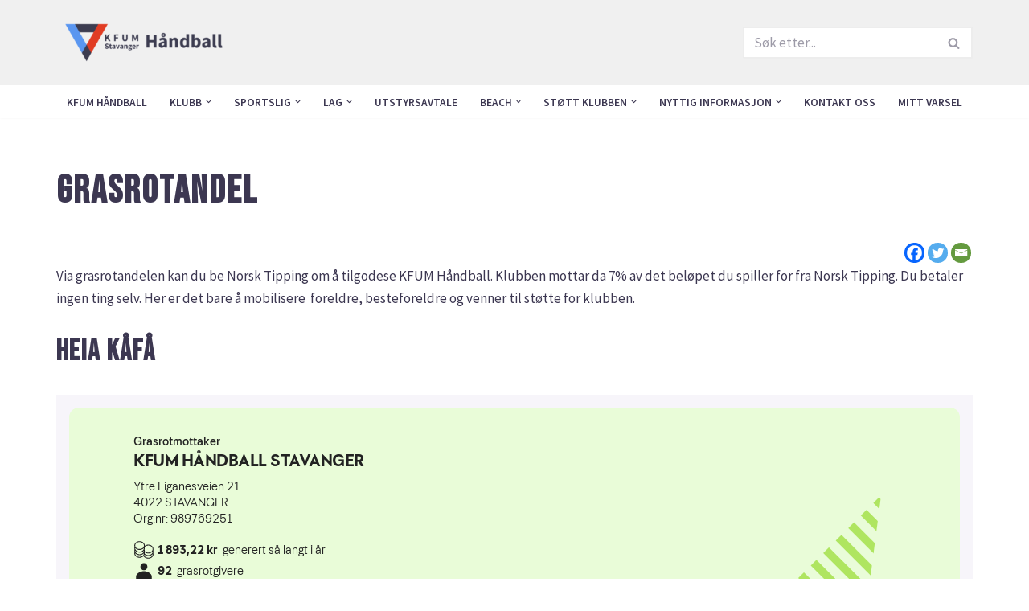

--- FILE ---
content_type: text/html; charset=UTF-8
request_url: https://www.kfumhandball.no/stott-klubben/grasrotandel/
body_size: 20402
content:
<!DOCTYPE html>
<html lang="nb-NO">

<head>
	
	<meta charset="UTF-8">
	<meta name="viewport" content="width=device-width, initial-scale=1, minimum-scale=1">
	<link rel="profile" href="http://gmpg.org/xfn/11">
		<title>Grasrotandel &#8211; KFUM Stavanger Håndball</title>
<meta name='robots' content='max-image-preview:large' />
<link rel='dns-prefetch' href='//fonts.googleapis.com' />
<link rel="alternate" type="application/rss+xml" title="KFUM Stavanger Håndball &raquo; strøm" href="https://www.kfumhandball.no/feed/" />
<link rel="alternate" type="application/rss+xml" title="KFUM Stavanger Håndball &raquo; kommentarstrøm" href="https://www.kfumhandball.no/comments/feed/" />
<link rel="alternate" title="oEmbed (JSON)" type="application/json+oembed" href="https://www.kfumhandball.no/wp-json/oembed/1.0/embed?url=https%3A%2F%2Fwww.kfumhandball.no%2Fstott-klubben%2Fgrasrotandel%2F" />
<link rel="alternate" title="oEmbed (XML)" type="text/xml+oembed" href="https://www.kfumhandball.no/wp-json/oembed/1.0/embed?url=https%3A%2F%2Fwww.kfumhandball.no%2Fstott-klubben%2Fgrasrotandel%2F&#038;format=xml" />
<style id='wp-img-auto-sizes-contain-inline-css'>
img:is([sizes=auto i],[sizes^="auto," i]){contain-intrinsic-size:3000px 1500px}
/*# sourceURL=wp-img-auto-sizes-contain-inline-css */
</style>
<style id='wp-emoji-styles-inline-css'>

	img.wp-smiley, img.emoji {
		display: inline !important;
		border: none !important;
		box-shadow: none !important;
		height: 1em !important;
		width: 1em !important;
		margin: 0 0.07em !important;
		vertical-align: -0.1em !important;
		background: none !important;
		padding: 0 !important;
	}
/*# sourceURL=wp-emoji-styles-inline-css */
</style>
<style id='wp-block-library-inline-css'>
:root{--wp-block-synced-color:#7a00df;--wp-block-synced-color--rgb:122,0,223;--wp-bound-block-color:var(--wp-block-synced-color);--wp-editor-canvas-background:#ddd;--wp-admin-theme-color:#007cba;--wp-admin-theme-color--rgb:0,124,186;--wp-admin-theme-color-darker-10:#006ba1;--wp-admin-theme-color-darker-10--rgb:0,107,160.5;--wp-admin-theme-color-darker-20:#005a87;--wp-admin-theme-color-darker-20--rgb:0,90,135;--wp-admin-border-width-focus:2px}@media (min-resolution:192dpi){:root{--wp-admin-border-width-focus:1.5px}}.wp-element-button{cursor:pointer}:root .has-very-light-gray-background-color{background-color:#eee}:root .has-very-dark-gray-background-color{background-color:#313131}:root .has-very-light-gray-color{color:#eee}:root .has-very-dark-gray-color{color:#313131}:root .has-vivid-green-cyan-to-vivid-cyan-blue-gradient-background{background:linear-gradient(135deg,#00d084,#0693e3)}:root .has-purple-crush-gradient-background{background:linear-gradient(135deg,#34e2e4,#4721fb 50%,#ab1dfe)}:root .has-hazy-dawn-gradient-background{background:linear-gradient(135deg,#faaca8,#dad0ec)}:root .has-subdued-olive-gradient-background{background:linear-gradient(135deg,#fafae1,#67a671)}:root .has-atomic-cream-gradient-background{background:linear-gradient(135deg,#fdd79a,#004a59)}:root .has-nightshade-gradient-background{background:linear-gradient(135deg,#330968,#31cdcf)}:root .has-midnight-gradient-background{background:linear-gradient(135deg,#020381,#2874fc)}:root{--wp--preset--font-size--normal:16px;--wp--preset--font-size--huge:42px}.has-regular-font-size{font-size:1em}.has-larger-font-size{font-size:2.625em}.has-normal-font-size{font-size:var(--wp--preset--font-size--normal)}.has-huge-font-size{font-size:var(--wp--preset--font-size--huge)}.has-text-align-center{text-align:center}.has-text-align-left{text-align:left}.has-text-align-right{text-align:right}.has-fit-text{white-space:nowrap!important}#end-resizable-editor-section{display:none}.aligncenter{clear:both}.items-justified-left{justify-content:flex-start}.items-justified-center{justify-content:center}.items-justified-right{justify-content:flex-end}.items-justified-space-between{justify-content:space-between}.screen-reader-text{border:0;clip-path:inset(50%);height:1px;margin:-1px;overflow:hidden;padding:0;position:absolute;width:1px;word-wrap:normal!important}.screen-reader-text:focus{background-color:#ddd;clip-path:none;color:#444;display:block;font-size:1em;height:auto;left:5px;line-height:normal;padding:15px 23px 14px;text-decoration:none;top:5px;width:auto;z-index:100000}html :where(.has-border-color){border-style:solid}html :where([style*=border-top-color]){border-top-style:solid}html :where([style*=border-right-color]){border-right-style:solid}html :where([style*=border-bottom-color]){border-bottom-style:solid}html :where([style*=border-left-color]){border-left-style:solid}html :where([style*=border-width]){border-style:solid}html :where([style*=border-top-width]){border-top-style:solid}html :where([style*=border-right-width]){border-right-style:solid}html :where([style*=border-bottom-width]){border-bottom-style:solid}html :where([style*=border-left-width]){border-left-style:solid}html :where(img[class*=wp-image-]){height:auto;max-width:100%}:where(figure){margin:0 0 1em}html :where(.is-position-sticky){--wp-admin--admin-bar--position-offset:var(--wp-admin--admin-bar--height,0px)}@media screen and (max-width:600px){html :where(.is-position-sticky){--wp-admin--admin-bar--position-offset:0px}}

/*# sourceURL=wp-block-library-inline-css */
</style><style id='wp-block-heading-inline-css'>
h1:where(.wp-block-heading).has-background,h2:where(.wp-block-heading).has-background,h3:where(.wp-block-heading).has-background,h4:where(.wp-block-heading).has-background,h5:where(.wp-block-heading).has-background,h6:where(.wp-block-heading).has-background{padding:1.25em 2.375em}h1.has-text-align-left[style*=writing-mode]:where([style*=vertical-lr]),h1.has-text-align-right[style*=writing-mode]:where([style*=vertical-rl]),h2.has-text-align-left[style*=writing-mode]:where([style*=vertical-lr]),h2.has-text-align-right[style*=writing-mode]:where([style*=vertical-rl]),h3.has-text-align-left[style*=writing-mode]:where([style*=vertical-lr]),h3.has-text-align-right[style*=writing-mode]:where([style*=vertical-rl]),h4.has-text-align-left[style*=writing-mode]:where([style*=vertical-lr]),h4.has-text-align-right[style*=writing-mode]:where([style*=vertical-rl]),h5.has-text-align-left[style*=writing-mode]:where([style*=vertical-lr]),h5.has-text-align-right[style*=writing-mode]:where([style*=vertical-rl]),h6.has-text-align-left[style*=writing-mode]:where([style*=vertical-lr]),h6.has-text-align-right[style*=writing-mode]:where([style*=vertical-rl]){rotate:180deg}
/*# sourceURL=https://www.kfumhandball.no/wp-includes/blocks/heading/style.min.css */
</style>
<style id='wp-block-image-inline-css'>
.wp-block-image>a,.wp-block-image>figure>a{display:inline-block}.wp-block-image img{box-sizing:border-box;height:auto;max-width:100%;vertical-align:bottom}@media not (prefers-reduced-motion){.wp-block-image img.hide{visibility:hidden}.wp-block-image img.show{animation:show-content-image .4s}}.wp-block-image[style*=border-radius] img,.wp-block-image[style*=border-radius]>a{border-radius:inherit}.wp-block-image.has-custom-border img{box-sizing:border-box}.wp-block-image.aligncenter{text-align:center}.wp-block-image.alignfull>a,.wp-block-image.alignwide>a{width:100%}.wp-block-image.alignfull img,.wp-block-image.alignwide img{height:auto;width:100%}.wp-block-image .aligncenter,.wp-block-image .alignleft,.wp-block-image .alignright,.wp-block-image.aligncenter,.wp-block-image.alignleft,.wp-block-image.alignright{display:table}.wp-block-image .aligncenter>figcaption,.wp-block-image .alignleft>figcaption,.wp-block-image .alignright>figcaption,.wp-block-image.aligncenter>figcaption,.wp-block-image.alignleft>figcaption,.wp-block-image.alignright>figcaption{caption-side:bottom;display:table-caption}.wp-block-image .alignleft{float:left;margin:.5em 1em .5em 0}.wp-block-image .alignright{float:right;margin:.5em 0 .5em 1em}.wp-block-image .aligncenter{margin-left:auto;margin-right:auto}.wp-block-image :where(figcaption){margin-bottom:1em;margin-top:.5em}.wp-block-image.is-style-circle-mask img{border-radius:9999px}@supports ((-webkit-mask-image:none) or (mask-image:none)) or (-webkit-mask-image:none){.wp-block-image.is-style-circle-mask img{border-radius:0;-webkit-mask-image:url('data:image/svg+xml;utf8,<svg viewBox="0 0 100 100" xmlns="http://www.w3.org/2000/svg"><circle cx="50" cy="50" r="50"/></svg>');mask-image:url('data:image/svg+xml;utf8,<svg viewBox="0 0 100 100" xmlns="http://www.w3.org/2000/svg"><circle cx="50" cy="50" r="50"/></svg>');mask-mode:alpha;-webkit-mask-position:center;mask-position:center;-webkit-mask-repeat:no-repeat;mask-repeat:no-repeat;-webkit-mask-size:contain;mask-size:contain}}:root :where(.wp-block-image.is-style-rounded img,.wp-block-image .is-style-rounded img){border-radius:9999px}.wp-block-image figure{margin:0}.wp-lightbox-container{display:flex;flex-direction:column;position:relative}.wp-lightbox-container img{cursor:zoom-in}.wp-lightbox-container img:hover+button{opacity:1}.wp-lightbox-container button{align-items:center;backdrop-filter:blur(16px) saturate(180%);background-color:#5a5a5a40;border:none;border-radius:4px;cursor:zoom-in;display:flex;height:20px;justify-content:center;opacity:0;padding:0;position:absolute;right:16px;text-align:center;top:16px;width:20px;z-index:100}@media not (prefers-reduced-motion){.wp-lightbox-container button{transition:opacity .2s ease}}.wp-lightbox-container button:focus-visible{outline:3px auto #5a5a5a40;outline:3px auto -webkit-focus-ring-color;outline-offset:3px}.wp-lightbox-container button:hover{cursor:pointer;opacity:1}.wp-lightbox-container button:focus{opacity:1}.wp-lightbox-container button:focus,.wp-lightbox-container button:hover,.wp-lightbox-container button:not(:hover):not(:active):not(.has-background){background-color:#5a5a5a40;border:none}.wp-lightbox-overlay{box-sizing:border-box;cursor:zoom-out;height:100vh;left:0;overflow:hidden;position:fixed;top:0;visibility:hidden;width:100%;z-index:100000}.wp-lightbox-overlay .close-button{align-items:center;cursor:pointer;display:flex;justify-content:center;min-height:40px;min-width:40px;padding:0;position:absolute;right:calc(env(safe-area-inset-right) + 16px);top:calc(env(safe-area-inset-top) + 16px);z-index:5000000}.wp-lightbox-overlay .close-button:focus,.wp-lightbox-overlay .close-button:hover,.wp-lightbox-overlay .close-button:not(:hover):not(:active):not(.has-background){background:none;border:none}.wp-lightbox-overlay .lightbox-image-container{height:var(--wp--lightbox-container-height);left:50%;overflow:hidden;position:absolute;top:50%;transform:translate(-50%,-50%);transform-origin:top left;width:var(--wp--lightbox-container-width);z-index:9999999999}.wp-lightbox-overlay .wp-block-image{align-items:center;box-sizing:border-box;display:flex;height:100%;justify-content:center;margin:0;position:relative;transform-origin:0 0;width:100%;z-index:3000000}.wp-lightbox-overlay .wp-block-image img{height:var(--wp--lightbox-image-height);min-height:var(--wp--lightbox-image-height);min-width:var(--wp--lightbox-image-width);width:var(--wp--lightbox-image-width)}.wp-lightbox-overlay .wp-block-image figcaption{display:none}.wp-lightbox-overlay button{background:none;border:none}.wp-lightbox-overlay .scrim{background-color:#fff;height:100%;opacity:.9;position:absolute;width:100%;z-index:2000000}.wp-lightbox-overlay.active{visibility:visible}@media not (prefers-reduced-motion){.wp-lightbox-overlay.active{animation:turn-on-visibility .25s both}.wp-lightbox-overlay.active img{animation:turn-on-visibility .35s both}.wp-lightbox-overlay.show-closing-animation:not(.active){animation:turn-off-visibility .35s both}.wp-lightbox-overlay.show-closing-animation:not(.active) img{animation:turn-off-visibility .25s both}.wp-lightbox-overlay.zoom.active{animation:none;opacity:1;visibility:visible}.wp-lightbox-overlay.zoom.active .lightbox-image-container{animation:lightbox-zoom-in .4s}.wp-lightbox-overlay.zoom.active .lightbox-image-container img{animation:none}.wp-lightbox-overlay.zoom.active .scrim{animation:turn-on-visibility .4s forwards}.wp-lightbox-overlay.zoom.show-closing-animation:not(.active){animation:none}.wp-lightbox-overlay.zoom.show-closing-animation:not(.active) .lightbox-image-container{animation:lightbox-zoom-out .4s}.wp-lightbox-overlay.zoom.show-closing-animation:not(.active) .lightbox-image-container img{animation:none}.wp-lightbox-overlay.zoom.show-closing-animation:not(.active) .scrim{animation:turn-off-visibility .4s forwards}}@keyframes show-content-image{0%{visibility:hidden}99%{visibility:hidden}to{visibility:visible}}@keyframes turn-on-visibility{0%{opacity:0}to{opacity:1}}@keyframes turn-off-visibility{0%{opacity:1;visibility:visible}99%{opacity:0;visibility:visible}to{opacity:0;visibility:hidden}}@keyframes lightbox-zoom-in{0%{transform:translate(calc((-100vw + var(--wp--lightbox-scrollbar-width))/2 + var(--wp--lightbox-initial-left-position)),calc(-50vh + var(--wp--lightbox-initial-top-position))) scale(var(--wp--lightbox-scale))}to{transform:translate(-50%,-50%) scale(1)}}@keyframes lightbox-zoom-out{0%{transform:translate(-50%,-50%) scale(1);visibility:visible}99%{visibility:visible}to{transform:translate(calc((-100vw + var(--wp--lightbox-scrollbar-width))/2 + var(--wp--lightbox-initial-left-position)),calc(-50vh + var(--wp--lightbox-initial-top-position))) scale(var(--wp--lightbox-scale));visibility:hidden}}
/*# sourceURL=https://www.kfumhandball.no/wp-includes/blocks/image/style.min.css */
</style>
<style id='wp-block-paragraph-inline-css'>
.is-small-text{font-size:.875em}.is-regular-text{font-size:1em}.is-large-text{font-size:2.25em}.is-larger-text{font-size:3em}.has-drop-cap:not(:focus):first-letter{float:left;font-size:8.4em;font-style:normal;font-weight:100;line-height:.68;margin:.05em .1em 0 0;text-transform:uppercase}body.rtl .has-drop-cap:not(:focus):first-letter{float:none;margin-left:.1em}p.has-drop-cap.has-background{overflow:hidden}:root :where(p.has-background){padding:1.25em 2.375em}:where(p.has-text-color:not(.has-link-color)) a{color:inherit}p.has-text-align-left[style*="writing-mode:vertical-lr"],p.has-text-align-right[style*="writing-mode:vertical-rl"]{rotate:180deg}
/*# sourceURL=https://www.kfumhandball.no/wp-includes/blocks/paragraph/style.min.css */
</style>
<style id='wp-block-spacer-inline-css'>
.wp-block-spacer{clear:both}
/*# sourceURL=https://www.kfumhandball.no/wp-includes/blocks/spacer/style.min.css */
</style>
<style id='global-styles-inline-css'>
:root{--wp--preset--aspect-ratio--square: 1;--wp--preset--aspect-ratio--4-3: 4/3;--wp--preset--aspect-ratio--3-4: 3/4;--wp--preset--aspect-ratio--3-2: 3/2;--wp--preset--aspect-ratio--2-3: 2/3;--wp--preset--aspect-ratio--16-9: 16/9;--wp--preset--aspect-ratio--9-16: 9/16;--wp--preset--color--black: #000000;--wp--preset--color--cyan-bluish-gray: #abb8c3;--wp--preset--color--white: #ffffff;--wp--preset--color--pale-pink: #f78da7;--wp--preset--color--vivid-red: #cf2e2e;--wp--preset--color--luminous-vivid-orange: #ff6900;--wp--preset--color--luminous-vivid-amber: #fcb900;--wp--preset--color--light-green-cyan: #7bdcb5;--wp--preset--color--vivid-green-cyan: #00d084;--wp--preset--color--pale-cyan-blue: #8ed1fc;--wp--preset--color--vivid-cyan-blue: #0693e3;--wp--preset--color--vivid-purple: #9b51e0;--wp--preset--color--neve-link-color: var(--nv-primary-accent);--wp--preset--color--neve-link-hover-color: var(--nv-secondary-accent);--wp--preset--color--nv-site-bg: var(--nv-site-bg);--wp--preset--color--nv-light-bg: var(--nv-light-bg);--wp--preset--color--nv-dark-bg: var(--nv-dark-bg);--wp--preset--color--neve-text-color: var(--nv-text-color);--wp--preset--color--nv-text-dark-bg: var(--nv-text-dark-bg);--wp--preset--color--nv-c-1: var(--nv-c-1);--wp--preset--color--nv-c-2: var(--nv-c-2);--wp--preset--color--custom-1: var(--custom-1);--wp--preset--color--custom-2: var(--custom-2);--wp--preset--color--custom-3: var(--custom-3);--wp--preset--color--custom-4: var(--custom-4);--wp--preset--color--custom-5: var(--custom-5);--wp--preset--color--custom-6: var(--custom-6);--wp--preset--color--custom-7: var(--custom-7);--wp--preset--color--custom-8: var(--custom-8);--wp--preset--color--custom-9: var(--custom-9);--wp--preset--color--custom-10: var(--custom-10);--wp--preset--gradient--vivid-cyan-blue-to-vivid-purple: linear-gradient(135deg,rgb(6,147,227) 0%,rgb(155,81,224) 100%);--wp--preset--gradient--light-green-cyan-to-vivid-green-cyan: linear-gradient(135deg,rgb(122,220,180) 0%,rgb(0,208,130) 100%);--wp--preset--gradient--luminous-vivid-amber-to-luminous-vivid-orange: linear-gradient(135deg,rgb(252,185,0) 0%,rgb(255,105,0) 100%);--wp--preset--gradient--luminous-vivid-orange-to-vivid-red: linear-gradient(135deg,rgb(255,105,0) 0%,rgb(207,46,46) 100%);--wp--preset--gradient--very-light-gray-to-cyan-bluish-gray: linear-gradient(135deg,rgb(238,238,238) 0%,rgb(169,184,195) 100%);--wp--preset--gradient--cool-to-warm-spectrum: linear-gradient(135deg,rgb(74,234,220) 0%,rgb(151,120,209) 20%,rgb(207,42,186) 40%,rgb(238,44,130) 60%,rgb(251,105,98) 80%,rgb(254,248,76) 100%);--wp--preset--gradient--blush-light-purple: linear-gradient(135deg,rgb(255,206,236) 0%,rgb(152,150,240) 100%);--wp--preset--gradient--blush-bordeaux: linear-gradient(135deg,rgb(254,205,165) 0%,rgb(254,45,45) 50%,rgb(107,0,62) 100%);--wp--preset--gradient--luminous-dusk: linear-gradient(135deg,rgb(255,203,112) 0%,rgb(199,81,192) 50%,rgb(65,88,208) 100%);--wp--preset--gradient--pale-ocean: linear-gradient(135deg,rgb(255,245,203) 0%,rgb(182,227,212) 50%,rgb(51,167,181) 100%);--wp--preset--gradient--electric-grass: linear-gradient(135deg,rgb(202,248,128) 0%,rgb(113,206,126) 100%);--wp--preset--gradient--midnight: linear-gradient(135deg,rgb(2,3,129) 0%,rgb(40,116,252) 100%);--wp--preset--font-size--small: 13px;--wp--preset--font-size--medium: 20px;--wp--preset--font-size--large: 36px;--wp--preset--font-size--x-large: 42px;--wp--preset--spacing--20: 0.44rem;--wp--preset--spacing--30: 0.67rem;--wp--preset--spacing--40: 1rem;--wp--preset--spacing--50: 1.5rem;--wp--preset--spacing--60: 2.25rem;--wp--preset--spacing--70: 3.38rem;--wp--preset--spacing--80: 5.06rem;--wp--preset--shadow--natural: 6px 6px 9px rgba(0, 0, 0, 0.2);--wp--preset--shadow--deep: 12px 12px 50px rgba(0, 0, 0, 0.4);--wp--preset--shadow--sharp: 6px 6px 0px rgba(0, 0, 0, 0.2);--wp--preset--shadow--outlined: 6px 6px 0px -3px rgb(255, 255, 255), 6px 6px rgb(0, 0, 0);--wp--preset--shadow--crisp: 6px 6px 0px rgb(0, 0, 0);}:where(.is-layout-flex){gap: 0.5em;}:where(.is-layout-grid){gap: 0.5em;}body .is-layout-flex{display: flex;}.is-layout-flex{flex-wrap: wrap;align-items: center;}.is-layout-flex > :is(*, div){margin: 0;}body .is-layout-grid{display: grid;}.is-layout-grid > :is(*, div){margin: 0;}:where(.wp-block-columns.is-layout-flex){gap: 2em;}:where(.wp-block-columns.is-layout-grid){gap: 2em;}:where(.wp-block-post-template.is-layout-flex){gap: 1.25em;}:where(.wp-block-post-template.is-layout-grid){gap: 1.25em;}.has-black-color{color: var(--wp--preset--color--black) !important;}.has-cyan-bluish-gray-color{color: var(--wp--preset--color--cyan-bluish-gray) !important;}.has-white-color{color: var(--wp--preset--color--white) !important;}.has-pale-pink-color{color: var(--wp--preset--color--pale-pink) !important;}.has-vivid-red-color{color: var(--wp--preset--color--vivid-red) !important;}.has-luminous-vivid-orange-color{color: var(--wp--preset--color--luminous-vivid-orange) !important;}.has-luminous-vivid-amber-color{color: var(--wp--preset--color--luminous-vivid-amber) !important;}.has-light-green-cyan-color{color: var(--wp--preset--color--light-green-cyan) !important;}.has-vivid-green-cyan-color{color: var(--wp--preset--color--vivid-green-cyan) !important;}.has-pale-cyan-blue-color{color: var(--wp--preset--color--pale-cyan-blue) !important;}.has-vivid-cyan-blue-color{color: var(--wp--preset--color--vivid-cyan-blue) !important;}.has-vivid-purple-color{color: var(--wp--preset--color--vivid-purple) !important;}.has-neve-link-color-color{color: var(--wp--preset--color--neve-link-color) !important;}.has-neve-link-hover-color-color{color: var(--wp--preset--color--neve-link-hover-color) !important;}.has-nv-site-bg-color{color: var(--wp--preset--color--nv-site-bg) !important;}.has-nv-light-bg-color{color: var(--wp--preset--color--nv-light-bg) !important;}.has-nv-dark-bg-color{color: var(--wp--preset--color--nv-dark-bg) !important;}.has-neve-text-color-color{color: var(--wp--preset--color--neve-text-color) !important;}.has-nv-text-dark-bg-color{color: var(--wp--preset--color--nv-text-dark-bg) !important;}.has-nv-c-1-color{color: var(--wp--preset--color--nv-c-1) !important;}.has-nv-c-2-color{color: var(--wp--preset--color--nv-c-2) !important;}.has-custom-1-color{color: var(--wp--preset--color--custom-1) !important;}.has-custom-2-color{color: var(--wp--preset--color--custom-2) !important;}.has-custom-3-color{color: var(--wp--preset--color--custom-3) !important;}.has-custom-4-color{color: var(--wp--preset--color--custom-4) !important;}.has-custom-5-color{color: var(--wp--preset--color--custom-5) !important;}.has-custom-6-color{color: var(--wp--preset--color--custom-6) !important;}.has-custom-7-color{color: var(--wp--preset--color--custom-7) !important;}.has-custom-8-color{color: var(--wp--preset--color--custom-8) !important;}.has-custom-9-color{color: var(--wp--preset--color--custom-9) !important;}.has-custom-10-color{color: var(--wp--preset--color--custom-10) !important;}.has-black-background-color{background-color: var(--wp--preset--color--black) !important;}.has-cyan-bluish-gray-background-color{background-color: var(--wp--preset--color--cyan-bluish-gray) !important;}.has-white-background-color{background-color: var(--wp--preset--color--white) !important;}.has-pale-pink-background-color{background-color: var(--wp--preset--color--pale-pink) !important;}.has-vivid-red-background-color{background-color: var(--wp--preset--color--vivid-red) !important;}.has-luminous-vivid-orange-background-color{background-color: var(--wp--preset--color--luminous-vivid-orange) !important;}.has-luminous-vivid-amber-background-color{background-color: var(--wp--preset--color--luminous-vivid-amber) !important;}.has-light-green-cyan-background-color{background-color: var(--wp--preset--color--light-green-cyan) !important;}.has-vivid-green-cyan-background-color{background-color: var(--wp--preset--color--vivid-green-cyan) !important;}.has-pale-cyan-blue-background-color{background-color: var(--wp--preset--color--pale-cyan-blue) !important;}.has-vivid-cyan-blue-background-color{background-color: var(--wp--preset--color--vivid-cyan-blue) !important;}.has-vivid-purple-background-color{background-color: var(--wp--preset--color--vivid-purple) !important;}.has-neve-link-color-background-color{background-color: var(--wp--preset--color--neve-link-color) !important;}.has-neve-link-hover-color-background-color{background-color: var(--wp--preset--color--neve-link-hover-color) !important;}.has-nv-site-bg-background-color{background-color: var(--wp--preset--color--nv-site-bg) !important;}.has-nv-light-bg-background-color{background-color: var(--wp--preset--color--nv-light-bg) !important;}.has-nv-dark-bg-background-color{background-color: var(--wp--preset--color--nv-dark-bg) !important;}.has-neve-text-color-background-color{background-color: var(--wp--preset--color--neve-text-color) !important;}.has-nv-text-dark-bg-background-color{background-color: var(--wp--preset--color--nv-text-dark-bg) !important;}.has-nv-c-1-background-color{background-color: var(--wp--preset--color--nv-c-1) !important;}.has-nv-c-2-background-color{background-color: var(--wp--preset--color--nv-c-2) !important;}.has-custom-1-background-color{background-color: var(--wp--preset--color--custom-1) !important;}.has-custom-2-background-color{background-color: var(--wp--preset--color--custom-2) !important;}.has-custom-3-background-color{background-color: var(--wp--preset--color--custom-3) !important;}.has-custom-4-background-color{background-color: var(--wp--preset--color--custom-4) !important;}.has-custom-5-background-color{background-color: var(--wp--preset--color--custom-5) !important;}.has-custom-6-background-color{background-color: var(--wp--preset--color--custom-6) !important;}.has-custom-7-background-color{background-color: var(--wp--preset--color--custom-7) !important;}.has-custom-8-background-color{background-color: var(--wp--preset--color--custom-8) !important;}.has-custom-9-background-color{background-color: var(--wp--preset--color--custom-9) !important;}.has-custom-10-background-color{background-color: var(--wp--preset--color--custom-10) !important;}.has-black-border-color{border-color: var(--wp--preset--color--black) !important;}.has-cyan-bluish-gray-border-color{border-color: var(--wp--preset--color--cyan-bluish-gray) !important;}.has-white-border-color{border-color: var(--wp--preset--color--white) !important;}.has-pale-pink-border-color{border-color: var(--wp--preset--color--pale-pink) !important;}.has-vivid-red-border-color{border-color: var(--wp--preset--color--vivid-red) !important;}.has-luminous-vivid-orange-border-color{border-color: var(--wp--preset--color--luminous-vivid-orange) !important;}.has-luminous-vivid-amber-border-color{border-color: var(--wp--preset--color--luminous-vivid-amber) !important;}.has-light-green-cyan-border-color{border-color: var(--wp--preset--color--light-green-cyan) !important;}.has-vivid-green-cyan-border-color{border-color: var(--wp--preset--color--vivid-green-cyan) !important;}.has-pale-cyan-blue-border-color{border-color: var(--wp--preset--color--pale-cyan-blue) !important;}.has-vivid-cyan-blue-border-color{border-color: var(--wp--preset--color--vivid-cyan-blue) !important;}.has-vivid-purple-border-color{border-color: var(--wp--preset--color--vivid-purple) !important;}.has-neve-link-color-border-color{border-color: var(--wp--preset--color--neve-link-color) !important;}.has-neve-link-hover-color-border-color{border-color: var(--wp--preset--color--neve-link-hover-color) !important;}.has-nv-site-bg-border-color{border-color: var(--wp--preset--color--nv-site-bg) !important;}.has-nv-light-bg-border-color{border-color: var(--wp--preset--color--nv-light-bg) !important;}.has-nv-dark-bg-border-color{border-color: var(--wp--preset--color--nv-dark-bg) !important;}.has-neve-text-color-border-color{border-color: var(--wp--preset--color--neve-text-color) !important;}.has-nv-text-dark-bg-border-color{border-color: var(--wp--preset--color--nv-text-dark-bg) !important;}.has-nv-c-1-border-color{border-color: var(--wp--preset--color--nv-c-1) !important;}.has-nv-c-2-border-color{border-color: var(--wp--preset--color--nv-c-2) !important;}.has-custom-1-border-color{border-color: var(--wp--preset--color--custom-1) !important;}.has-custom-2-border-color{border-color: var(--wp--preset--color--custom-2) !important;}.has-custom-3-border-color{border-color: var(--wp--preset--color--custom-3) !important;}.has-custom-4-border-color{border-color: var(--wp--preset--color--custom-4) !important;}.has-custom-5-border-color{border-color: var(--wp--preset--color--custom-5) !important;}.has-custom-6-border-color{border-color: var(--wp--preset--color--custom-6) !important;}.has-custom-7-border-color{border-color: var(--wp--preset--color--custom-7) !important;}.has-custom-8-border-color{border-color: var(--wp--preset--color--custom-8) !important;}.has-custom-9-border-color{border-color: var(--wp--preset--color--custom-9) !important;}.has-custom-10-border-color{border-color: var(--wp--preset--color--custom-10) !important;}.has-vivid-cyan-blue-to-vivid-purple-gradient-background{background: var(--wp--preset--gradient--vivid-cyan-blue-to-vivid-purple) !important;}.has-light-green-cyan-to-vivid-green-cyan-gradient-background{background: var(--wp--preset--gradient--light-green-cyan-to-vivid-green-cyan) !important;}.has-luminous-vivid-amber-to-luminous-vivid-orange-gradient-background{background: var(--wp--preset--gradient--luminous-vivid-amber-to-luminous-vivid-orange) !important;}.has-luminous-vivid-orange-to-vivid-red-gradient-background{background: var(--wp--preset--gradient--luminous-vivid-orange-to-vivid-red) !important;}.has-very-light-gray-to-cyan-bluish-gray-gradient-background{background: var(--wp--preset--gradient--very-light-gray-to-cyan-bluish-gray) !important;}.has-cool-to-warm-spectrum-gradient-background{background: var(--wp--preset--gradient--cool-to-warm-spectrum) !important;}.has-blush-light-purple-gradient-background{background: var(--wp--preset--gradient--blush-light-purple) !important;}.has-blush-bordeaux-gradient-background{background: var(--wp--preset--gradient--blush-bordeaux) !important;}.has-luminous-dusk-gradient-background{background: var(--wp--preset--gradient--luminous-dusk) !important;}.has-pale-ocean-gradient-background{background: var(--wp--preset--gradient--pale-ocean) !important;}.has-electric-grass-gradient-background{background: var(--wp--preset--gradient--electric-grass) !important;}.has-midnight-gradient-background{background: var(--wp--preset--gradient--midnight) !important;}.has-small-font-size{font-size: var(--wp--preset--font-size--small) !important;}.has-medium-font-size{font-size: var(--wp--preset--font-size--medium) !important;}.has-large-font-size{font-size: var(--wp--preset--font-size--large) !important;}.has-x-large-font-size{font-size: var(--wp--preset--font-size--x-large) !important;}
/*# sourceURL=global-styles-inline-css */
</style>

<style id='classic-theme-styles-inline-css'>
/*! This file is auto-generated */
.wp-block-button__link{color:#fff;background-color:#32373c;border-radius:9999px;box-shadow:none;text-decoration:none;padding:calc(.667em + 2px) calc(1.333em + 2px);font-size:1.125em}.wp-block-file__button{background:#32373c;color:#fff;text-decoration:none}
/*# sourceURL=/wp-includes/css/classic-themes.min.css */
</style>
<link rel='stylesheet' id='neve-style-css' href='https://www.kfumhandball.no/wp-content/themes/neve/style-main-new.min.css?ver=3.8.12' media='all' />
<style id='neve-style-inline-css'>
.nv-meta-list li.meta:not(:last-child):after { content:"/" }.nv-meta-list .no-mobile{
			display:none;
		}.nv-meta-list li.last::after{
			content: ""!important;
		}@media (min-width: 769px) {
			.nv-meta-list .no-mobile {
				display: inline-block;
			}
			.nv-meta-list li.last:not(:last-child)::after {
		 		content: "/" !important;
			}
		}
 :root{ --container: 748px;--postwidth:100%; --primarybtnbg: var(--nv-primary-accent); --secondarybtnbg: rgba(0, 0, 0, 0); --primarybtnhoverbg: var(--nv-secondary-accent); --secondarybtnhoverbg: var(--nv-dark-bg); --primarybtncolor: #010101; --secondarybtncolor: var(--nv-dark-bg); --primarybtnhovercolor: #ffffff; --secondarybtnhovercolor: var(--nv-text-dark-bg);--primarybtnborderradius:0;--secondarybtnborderradius:0;--secondarybtnborderwidth:2px;--btnpadding:12px 24px;--primarybtnpadding:12px 24px;--secondarybtnpadding:calc(12px - 2px) calc(24px - 2px); --btnfs: 14px; --btnlineheight: 1.6em; --bodyfontfamily: "Source Sans Pro"; --bodyfontsize: 16px; --bodylineheight: 1.7em; --bodyletterspacing: 0px; --bodyfontweight: 400; --bodytexttransform: none; --headingsfontfamily: "Bebas Neue"; --h1fontsize: 39px; --h1fontweight: 600; --h1lineheight: 1.2em; --h1letterspacing: 2px; --h1texttransform: none; --h2fontsize: 28px; --h2fontweight: 600; --h2lineheight: 1.3em; --h2letterspacing: 2px; --h2texttransform: none; --h3fontsize: 20px; --h3fontweight: 600; --h3lineheight: 1.3em; --h3letterspacing: 2px; --h3texttransform: none; --h4fontsize: 16px; --h4fontweight: 600; --h4lineheight: 1.3em; --h4letterspacing: 0px; --h4texttransform: none; --h5fontsize: 14px; --h5fontweight: 600; --h5lineheight: 1.3em; --h5letterspacing: 2px; --h5texttransform: none; --h6fontsize: 14px; --h6fontweight: 600; --h6lineheight: 1.3em; --h6letterspacing: 2px; --h6texttransform: none;--formfieldborderwidth:2px;--formfieldborderradius:0; --formfieldbgcolor: var(--nv-site-bg); --formfieldbordercolor: var(--nv-light-bg); --formfieldcolor: var(--nv-text-color);--formfieldpadding:10px 12px 10px 12px;; } .has-neve-button-color-color{ color: var(--nv-primary-accent)!important; } .has-neve-button-color-background-color{ background-color: var(--nv-primary-accent)!important; } .single-post-container .alignfull > [class*="__inner-container"], .single-post-container .alignwide > [class*="__inner-container"]{ max-width:718px } .nv-meta-list{ --avatarsize: 20px; } .single .nv-meta-list{ --avatarsize: 20px; } .blog .blog-entry-title, .archive .blog-entry-title{ --fontsize: 28px; --letterspacing: 2px; } .single h1.entry-title{ --fontsize: 28px; --letterspacing: 2px; } .single .comment-reply-title{ --letterspacing: 2px; } .neve-main{ --boxshadow:0 3px 6px -5px rgba(0, 0, 0, 0.1), 0 4px 8px rgba(0, 0, 0, 0.1); } .nv-post-cover{ --height: 250px;--padding:40px 15px;--justify: flex-start; --textalign: left; --valign: center; } .nv-post-cover .nv-title-meta-wrap, .nv-page-title-wrap, .entry-header{ --textalign: left; } .nv-is-boxed.nv-title-meta-wrap{ --padding:40px 15px; --bgcolor: var(--nv-dark-bg); } .nv-overlay{ --opacity: 50; --blendmode: normal; } .nv-is-boxed.nv-comments-wrap{ --padding:20px; } .nv-is-boxed.comment-respond{ --padding:20px; } .single:not(.single-product), .page{ --c-vspace:0 0 0 0;; } .global-styled{ --bgcolor: var(--nv-site-bg); } .header-top{ --rowbcolor: var(--nv-light-bg); --color: var(--nv-text-color); --bgcolor: #f0f0f0; } .header-main{ --rowbcolor: var(--nv-light-bg); --color: var(--nv-text-color); --bgcolor: var(--nv-site-bg); } .header-bottom{ --rowbcolor: var(--nv-light-bg); --color: var(--nv-text-color); --bgcolor: #ffffff; } .header-menu-sidebar-bg{ --justify: flex-start; --textalign: left;--flexg: 1;--wrapdropdownwidth: auto; --color: var(--nv-text-color); --bgcolor: var(--nv-site-bg); } .header-menu-sidebar{ width: 360px; } .builder-item--logo{ --maxwidth: 350px; --color: var(--nv-text-color); --fs: 24px;--padding:10px 0;--margin:0; --textalign: center;--justify: center; } .builder-item--nav-icon,.header-menu-sidebar .close-sidebar-panel .navbar-toggle{ --borderradius:0;--borderwidth:1px; } .builder-item--nav-icon{ --label-margin:0 5px 0 0;;--padding:10px 15px;--margin:0; } .builder-item--primary-menu{ --color: var(--nv-text-color); --hovercolor: var(--custom-1); --hovertextcolor: var(--nv-text-color); --activecolor: var(--nv-text-color); --spacing: 20px; --height: 25px;--padding:0;--margin:0; --fontsize: 1em; --lineheight: 1.6; --letterspacing: 0px; --fontweight: 600; --texttransform: uppercase; --iconsize: 1em; } .hfg-is-group.has-primary-menu .inherit-ff{ --inheritedfw: 600; } .builder-item--header_search{ --height: 40px;--formfieldborderwidth:2px;--formfieldborderradius:2px;--padding:0;--margin:0; } .builder-item--header_search_responsive{ --iconsize: 15px; --formfieldfontsize: 14px;--formfieldborderwidth:2px;--formfieldborderradius:2px; --height: 40px;--padding:0 10px;--margin:0; } .footer-top-inner .row{ grid-template-columns:1fr; --valign: flex-start; } .footer-top{ --rowbcolor: var(--nv-light-bg); --color: var(--nv-site-bg); --bgcolor: var(--nv-primary-accent); } .footer-main-inner .row{ grid-template-columns:1fr; --valign: flex-start; } .footer-main{ --rowbcolor: var(--nv-light-bg); --color: #ffffff; --bgcolor: #75a6d6; } .footer-bottom-inner .row{ grid-template-columns:1fr; --valign: flex-start; } .footer-bottom{ --rowbcolor: var(--nv-site-bg); --color: var(--nv-site-bg); --bgcolor: var(--nv-site-bg); } .builder-item--footer-one-widgets{ --padding:0;--margin:0; --textalign: left;--justify: flex-start; } .builder-item--footer-two-widgets{ --padding:0;--margin:0; --textalign: left;--justify: flex-start; } @media(min-width: 576px){ :root{ --container: 992px;--postwidth:100%;--btnpadding:12px 24px;--primarybtnpadding:12px 24px;--secondarybtnpadding:calc(12px - 2px) calc(24px - 2px); --btnfs: 14px; --btnlineheight: 1.6em; --bodyfontsize: 16px; --bodylineheight: 1.7em; --bodyletterspacing: 0px; --h1fontsize: 55px; --h1lineheight: 1.3em; --h1letterspacing: 2px; --h2fontsize: 34px; --h2lineheight: 1.3em; --h2letterspacing: 2px; --h3fontsize: 20px; --h3lineheight: 1.3em; --h3letterspacing: 2px; --h4fontsize: 16px; --h4lineheight: 1.3em; --h4letterspacing: 2px; --h5fontsize: 14px; --h5lineheight: 1.3em; --h5letterspacing: 2px; --h6fontsize: 14px; --h6lineheight: 1.3em; --h6letterspacing: 2px; } .single-post-container .alignfull > [class*="__inner-container"], .single-post-container .alignwide > [class*="__inner-container"]{ max-width:962px } .nv-meta-list{ --avatarsize: 20px; } .single .nv-meta-list{ --avatarsize: 20px; } .blog .blog-entry-title, .archive .blog-entry-title{ --fontsize: 32px; } .single h1.entry-title{ --fontsize: 40px; } .nv-post-cover{ --height: 320px;--padding:60px 30px;--justify: flex-start; --textalign: left; --valign: center; } .nv-post-cover .nv-title-meta-wrap, .nv-page-title-wrap, .entry-header{ --textalign: left; } .nv-is-boxed.nv-title-meta-wrap{ --padding:60px 30px; } .nv-is-boxed.nv-comments-wrap{ --padding:30px; } .nv-is-boxed.comment-respond{ --padding:30px; } .single:not(.single-product), .page{ --c-vspace:0 0 0 0;; } .header-menu-sidebar-bg{ --justify: flex-start; --textalign: left;--flexg: 1;--wrapdropdownwidth: auto; } .header-menu-sidebar{ width: 360px; } .builder-item--logo{ --maxwidth: 350px; --fs: 24px;--padding:10px 0;--margin:0; --textalign: center;--justify: center; } .builder-item--nav-icon{ --label-margin:0 5px 0 0;;--padding:10px 15px;--margin:0; } .builder-item--primary-menu{ --spacing: 20px; --height: 25px;--padding:0;--margin:0; --fontsize: 1em; --lineheight: 1.6; --letterspacing: 0px; --iconsize: 1em; } .builder-item--header_search{ --height: 40px;--formfieldborderwidth:2px;--formfieldborderradius:2px;--padding:0;--margin:0; } .builder-item--header_search_responsive{ --formfieldfontsize: 14px;--formfieldborderwidth:2px;--formfieldborderradius:2px; --height: 40px;--padding:0 10px;--margin:0; } .builder-item--footer-one-widgets{ --padding:0;--margin:0; --textalign: left;--justify: flex-start; } .builder-item--footer-two-widgets{ --padding:0;--margin:0; --textalign: left;--justify: flex-start; } }@media(min-width: 960px){ :root{ --container: 1170px;--postwidth:100%;--btnpadding:12px 24px;--primarybtnpadding:12px 24px;--secondarybtnpadding:calc(12px - 2px) calc(24px - 2px); --btnfs: 16px; --btnlineheight: 1.6em; --bodyfontsize: 17px; --bodylineheight: 1.7em; --bodyletterspacing: 0px; --h1fontsize: 48px; --h1lineheight: 1.3em; --h1letterspacing: 2px; --h2fontsize: 36px; --h2lineheight: 1.3em; --h2letterspacing: 2px; --h3fontsize: 24px; --h3lineheight: 1.3em; --h3letterspacing: 2px; --h4fontsize: 20px; --h4lineheight: 1.3em; --h4letterspacing: 2px; --h5fontsize: 16px; --h5lineheight: 1.3em; --h5letterspacing: 2px; --h6fontsize: 16px; --h6lineheight: 1.3em; --h6letterspacing: 2px; } body:not(.single):not(.archive):not(.blog):not(.search):not(.error404) .neve-main > .container .col, body.post-type-archive-course .neve-main > .container .col, body.post-type-archive-llms_membership .neve-main > .container .col{ max-width: 100%; } body:not(.single):not(.archive):not(.blog):not(.search):not(.error404) .nv-sidebar-wrap, body.post-type-archive-course .nv-sidebar-wrap, body.post-type-archive-llms_membership .nv-sidebar-wrap{ max-width: 0%; } .neve-main > .archive-container .nv-index-posts.col{ max-width: 100%; } .neve-main > .archive-container .nv-sidebar-wrap{ max-width: 0%; } .neve-main > .single-post-container .nv-single-post-wrap.col{ max-width: 70%; } .single-post-container .alignfull > [class*="__inner-container"], .single-post-container .alignwide > [class*="__inner-container"]{ max-width:789px } .container-fluid.single-post-container .alignfull > [class*="__inner-container"], .container-fluid.single-post-container .alignwide > [class*="__inner-container"]{ max-width:calc(70% + 15px) } .neve-main > .single-post-container .nv-sidebar-wrap{ max-width: 30%; } .nv-meta-list{ --avatarsize: 20px; } .single .nv-meta-list{ --avatarsize: 20px; } .blog .blog-entry-title, .archive .blog-entry-title{ --fontsize: 32px; } .single h1.entry-title{ --fontsize: 65px; } .nv-post-cover{ --height: 400px;--padding:60px 40px;--justify: flex-start; --textalign: left; --valign: center; } .nv-post-cover .nv-title-meta-wrap, .nv-page-title-wrap, .entry-header{ --textalign: left; } .nv-is-boxed.nv-title-meta-wrap{ --padding:60px 40px; } .nv-is-boxed.nv-comments-wrap{ --padding:40px; } .nv-is-boxed.comment-respond{ --padding:20px; } .single:not(.single-product), .page{ --c-vspace:0 0 0 0;; } .header-menu-sidebar-bg{ --justify: flex-start; --textalign: left;--flexg: 1;--wrapdropdownwidth: auto; } .header-menu-sidebar{ width: 360px; } .builder-item--logo{ --maxwidth: 350px; --fs: 24px;--padding:10px 0 10px 0;;--margin:10px; --textalign: center;--justify: center; } .builder-item--nav-icon{ --label-margin:0 5px 0 0;;--padding:10px 15px;--margin:0; } .builder-item--primary-menu{ --spacing: 20px; --height: 25px;--padding:0;--margin:0; --fontsize: 0.8em; --lineheight: 1.6; --letterspacing: 0px; --iconsize: 0.8em; } .builder-item--header_search{ --height: 40px;--formfieldborderwidth:2px;--formfieldborderradius:2px;--padding:0;--margin:0; } .builder-item--header_search_responsive{ --formfieldfontsize: 14px;--formfieldborderwidth:2px;--formfieldborderradius:2px; --height: 40px;--padding:0 10px;--margin:0; } .builder-item--footer-one-widgets{ --padding:0;--margin:0; --textalign: center;--justify: center; } .builder-item--footer-two-widgets{ --padding:0;--margin:0; --textalign: center;--justify: center; } }.has-custom-1-color {color:var(--custom-1) !important} .has-custom-1-background-color {background-color:var(--custom-1) !important}.has-custom-2-color {color:var(--custom-2) !important} .has-custom-2-background-color {background-color:var(--custom-2) !important}.has-custom-3-color {color:var(--custom-3) !important} .has-custom-3-background-color {background-color:var(--custom-3) !important}.has-custom-4-color {color:var(--custom-4) !important} .has-custom-4-background-color {background-color:var(--custom-4) !important}.has-custom-5-color {color:var(--custom-5) !important} .has-custom-5-background-color {background-color:var(--custom-5) !important}.has-custom-6-color {color:var(--custom-6) !important} .has-custom-6-background-color {background-color:var(--custom-6) !important}.has-custom-7-color {color:var(--custom-7) !important} .has-custom-7-background-color {background-color:var(--custom-7) !important}.has-custom-8-color {color:var(--custom-8) !important} .has-custom-8-background-color {background-color:var(--custom-8) !important}.has-custom-9-color {color:var(--custom-9) !important} .has-custom-9-background-color {background-color:var(--custom-9) !important}.has-custom-10-color {color:var(--custom-10) !important} .has-custom-10-background-color {background-color:var(--custom-10) !important}:root{--nv-primary-accent:#75a6d6;--nv-secondary-accent:#bf3527;--nv-site-bg:#ffffff;--nv-light-bg:#ededed;--nv-dark-bg:#3c3751;--nv-text-color:#3c3751;--nv-text-dark-bg:#ffffff;--nv-c-1:#77b978;--nv-c-2:#f37262;--nv-fallback-ff:Arial, Helvetica, sans-serif;--custom-1:#75a6d6;--custom-2:#3c3751;--custom-3:#bf3527;--custom-4:#ffcc00;--custom-5:#e84d0e;--custom-6:#e4003a;--custom-7:#4f1d70;--custom-8:#203664;--custom-9:#006c4f;--custom-10:#009d9b;}
/*# sourceURL=neve-style-inline-css */
</style>
<link rel='stylesheet' id='heateor_sss_frontend_css-css' href='https://www.kfumhandball.no/wp-content/plugins/sassy-social-share/public/css/sassy-social-share-public.css?ver=3.3.79' media='all' />
<style id='heateor_sss_frontend_css-inline-css'>
.heateor_sss_button_instagram span.heateor_sss_svg,a.heateor_sss_instagram span.heateor_sss_svg{background:radial-gradient(circle at 30% 107%,#fdf497 0,#fdf497 5%,#fd5949 45%,#d6249f 60%,#285aeb 90%)}.heateor_sss_horizontal_sharing .heateor_sss_svg,.heateor_sss_standard_follow_icons_container .heateor_sss_svg{color:#fff;border-width:0px;border-style:solid;border-color:transparent}.heateor_sss_horizontal_sharing .heateorSssTCBackground{color:#666}.heateor_sss_horizontal_sharing span.heateor_sss_svg:hover,.heateor_sss_standard_follow_icons_container span.heateor_sss_svg:hover{border-color:transparent;}.heateor_sss_vertical_sharing span.heateor_sss_svg,.heateor_sss_floating_follow_icons_container span.heateor_sss_svg{color:#fff;border-width:0px;border-style:solid;border-color:transparent;}.heateor_sss_vertical_sharing .heateorSssTCBackground{color:#666;}.heateor_sss_vertical_sharing span.heateor_sss_svg:hover,.heateor_sss_floating_follow_icons_container span.heateor_sss_svg:hover{border-color:transparent;}@media screen and (max-width:783px) {.heateor_sss_vertical_sharing{display:none!important}}
/*# sourceURL=heateor_sss_frontend_css-inline-css */
</style>
<link rel='stylesheet' id='neve-google-font-source-sans-pro-css' href='//fonts.googleapis.com/css?family=Source+Sans+Pro%3A400%2C600&#038;display=swap&#038;ver=3.8.12' media='all' />
<link rel='stylesheet' id='neve-google-font-bebas-neue-css' href='//fonts.googleapis.com/css?family=Bebas+Neue%3A400%2C600&#038;display=swap&#038;ver=3.8.12' media='all' />
<script src="https://www.kfumhandball.no/wp-includes/js/jquery/jquery.min.js?ver=3.7.1" id="jquery-core-js"></script>
<script src="https://www.kfumhandball.no/wp-includes/js/jquery/jquery-migrate.min.js?ver=3.4.1" id="jquery-migrate-js"></script>
<link rel="https://api.w.org/" href="https://www.kfumhandball.no/wp-json/" /><link rel="alternate" title="JSON" type="application/json" href="https://www.kfumhandball.no/wp-json/wp/v2/pages/4573" /><link rel="EditURI" type="application/rsd+xml" title="RSD" href="https://www.kfumhandball.no/xmlrpc.php?rsd" />
<meta name="generator" content="WordPress 6.9" />
<link rel="canonical" href="https://www.kfumhandball.no/stott-klubben/grasrotandel/" />
<link rel='shortlink' href='https://www.kfumhandball.no/?p=4573' />
<link rel="icon" href="https://www.kfumhandball.no/wp-content/uploads/2023/03/cropped-trekant-32x32.png" sizes="32x32" />
<link rel="icon" href="https://www.kfumhandball.no/wp-content/uploads/2023/03/cropped-trekant-192x192.png" sizes="192x192" />
<link rel="apple-touch-icon" href="https://www.kfumhandball.no/wp-content/uploads/2023/03/cropped-trekant-180x180.png" />
<meta name="msapplication-TileImage" content="https://www.kfumhandball.no/wp-content/uploads/2023/03/cropped-trekant-270x270.png" />

	</head>

<body  class="wp-singular page-template-default page page-id-4573 page-child parent-pageid-4566 wp-theme-neve  nv-blog-default nv-sidebar-right menu_sidebar_slide_left" id="neve_body"  >
<div class="wrapper">
	
	<header class="header"  >
		<a class="neve-skip-link show-on-focus" href="#content" >
			Hopp til innholdet		</a>
		<div id="header-grid"  class="hfg_header site-header">
	<div class="header--row header-top hide-on-mobile hide-on-tablet layout-full-contained header--row"
	data-row-id="top" data-show-on="desktop">

	<div
		class="header--row-inner header-top-inner">
		<div class="container">
			<div
				class="row row--wrapper"
				data-section="hfg_header_layout_top" >
				<div class="hfg-slot left"><div class="builder-item desktop-center"><div class="item--inner builder-item--logo"
		data-section="title_tagline"
		data-item-id="logo">
	
<div class="site-logo">
	<a class="brand" href="https://www.kfumhandball.no/" title="&larr; KFUM Stavanger Håndball"
			aria-label="KFUM Stavanger Håndball Aktiviteter for alle i godt miljø med sportslige resultater" rel="home"><img width="200" height="50" src="https://www.kfumhandball.no/wp-content/uploads/2023/03/cropped-kfum_stavanger_handball_horisontal.png" class="neve-site-logo skip-lazy" alt="KFUM Stavanger Håndball" data-variant="logo" decoding="async" /></a></div>
	</div>

</div></div><div class="hfg-slot right"><div class="builder-item desktop-left"><div class="item--inner builder-item--header_search"
		data-section="header_search"
		data-item-id="header_search">
	<div class="component-wrap search-field">
	<div class="widget widget-search"  style="padding: 0;margin: 8px 2px;"  >
		
<form role="search"
	method="get"
	class="search-form"
	action="https://www.kfumhandball.no/">
	<label>
		<span class="screen-reader-text">Søk etter...</span>
	</label>
	<input type="search"
		class="search-field"
		aria-label="Søk"
		placeholder="Søk etter..."
		value=""
		name="s"/>
	<button type="submit"
			class="search-submit nv-submit"
			aria-label="Søk">
					<span class="nv-search-icon-wrap">
				<span class="nv-icon nv-search" >
				<svg width="15" height="15" viewBox="0 0 1792 1792" xmlns="http://www.w3.org/2000/svg"><path d="M1216 832q0-185-131.5-316.5t-316.5-131.5-316.5 131.5-131.5 316.5 131.5 316.5 316.5 131.5 316.5-131.5 131.5-316.5zm512 832q0 52-38 90t-90 38q-54 0-90-38l-343-342q-179 124-399 124-143 0-273.5-55.5t-225-150-150-225-55.5-273.5 55.5-273.5 150-225 225-150 273.5-55.5 273.5 55.5 225 150 150 225 55.5 273.5q0 220-124 399l343 343q37 37 37 90z" /></svg>
			</span>			</span>
			</button>
	</form>
	</div>
</div>
	</div>

</div></div>							</div>
		</div>
	</div>
</div>


<nav class="header--row header-main hide-on-mobile hide-on-tablet layout-full-contained nv-navbar has-center header--row"
	data-row-id="main" data-show-on="desktop">

	<div
		class="header--row-inner header-main-inner">
		<div class="container">
			<div
				class="row row--wrapper"
				data-section="hfg_header_layout_main" >
				<div class="hfg-slot left"></div><div class="hfg-slot center"><div class="builder-item has-nav"><div class="item--inner builder-item--primary-menu has_menu"
		data-section="header_menu_primary"
		data-item-id="primary-menu">
	<div class="nv-nav-wrap">
	<div role="navigation" class="nav-menu-primary style-border-bottom m-style"
			aria-label="Primærmeny">

		<ul id="nv-primary-navigation-main" class="primary-menu-ul nav-ul menu-desktop"><li id="menu-item-5531" class="menu-item menu-item-type-post_type menu-item-object-page menu-item-home menu-item-5531"><div class="wrap"><a href="https://www.kfumhandball.no/">KFUM Håndball</a></div></li>
<li id="menu-item-4328" class="menu-item menu-item-type-post_type menu-item-object-page menu-item-has-children menu-item-4328"><div class="wrap"><a href="https://www.kfumhandball.no/klubben/"><span class="menu-item-title-wrap dd-title">Klubb</span></a><div role="button" aria-pressed="false" aria-label="Åpne undermenyen" tabindex="0" class="caret-wrap caret 2" style="margin-left:5px;"><span class="caret"><svg fill="currentColor" aria-label="Nedtrekksmeny" xmlns="http://www.w3.org/2000/svg" viewBox="0 0 448 512"><path d="M207.029 381.476L12.686 187.132c-9.373-9.373-9.373-24.569 0-33.941l22.667-22.667c9.357-9.357 24.522-9.375 33.901-.04L224 284.505l154.745-154.021c9.379-9.335 24.544-9.317 33.901.04l22.667 22.667c9.373 9.373 9.373 24.569 0 33.941L240.971 381.476c-9.373 9.372-24.569 9.372-33.942 0z"/></svg></span></div></div>
<ul class="sub-menu">
	<li id="menu-item-4334" class="menu-item menu-item-type-post_type menu-item-object-page menu-item-4334"><div class="wrap"><a href="https://www.kfumhandball.no/klubben/klubbens-historie/">Klubbens historie</a></div></li>
	<li id="menu-item-4329" class="menu-item menu-item-type-post_type menu-item-object-page menu-item-4329"><div class="wrap"><a href="https://www.kfumhandball.no/klubben/formal-og-verdier/">Formål og verdier</a></div></li>
	<li id="menu-item-4331" class="menu-item menu-item-type-post_type menu-item-object-page menu-item-4331"><div class="wrap"><a href="https://www.kfumhandball.no/klubben/kfum-stavanger-handballs-lover/">KFUM Stavanger Håndballs lover</a></div></li>
	<li id="menu-item-4330" class="menu-item menu-item-type-post_type menu-item-object-page menu-item-4330"><div class="wrap"><a href="https://www.kfumhandball.no/klubben/styret/">Styret</a></div></li>
	<li id="menu-item-4332" class="menu-item menu-item-type-post_type menu-item-object-page menu-item-has-children menu-item-4332"><div class="wrap"><a href="https://www.kfumhandball.no/klubben/klubbhandbok/"><span class="menu-item-title-wrap dd-title">KFUMs Klubbhåndbok</span></a><div role="button" aria-pressed="false" aria-label="Åpne undermenyen" tabindex="0" class="caret-wrap caret 7" style="margin-left:5px;"><span class="caret"><svg fill="currentColor" aria-label="Nedtrekksmeny" xmlns="http://www.w3.org/2000/svg" viewBox="0 0 448 512"><path d="M207.029 381.476L12.686 187.132c-9.373-9.373-9.373-24.569 0-33.941l22.667-22.667c9.357-9.357 24.522-9.375 33.901-.04L224 284.505l154.745-154.021c9.379-9.335 24.544-9.317 33.901.04l22.667 22.667c9.373 9.373 9.373 24.569 0 33.941L240.971 381.476c-9.373 9.372-24.569 9.372-33.942 0z"/></svg></span></div></div>
	<ul class="sub-menu">
		<li id="menu-item-4333" class="menu-item menu-item-type-post_type menu-item-object-page menu-item-4333"><div class="wrap"><a href="https://www.kfumhandball.no/klubben/klubbhandbok/klubbens-organisasjonsmodell/">1 Klubbens organisasjonsmodell</a></div></li>
		<li id="menu-item-5188" class="menu-item menu-item-type-post_type menu-item-object-page menu-item-5188"><div class="wrap"><a href="https://www.kfumhandball.no/klubben/klubbhandbok/medlemskontingent-og-treningsavgift/">2 Medlemskontingent og treningsavgift</a></div></li>
		<li id="menu-item-5189" class="menu-item menu-item-type-post_type menu-item-object-page menu-item-5189"><div class="wrap"><a href="https://www.kfumhandball.no/klubben/klubbhandbok/driften-av-det-enkelte-lag/">3 Driften av det enkelte lag</a></div></li>
		<li id="menu-item-5184" class="menu-item menu-item-type-post_type menu-item-object-page menu-item-5184"><div class="wrap"><a href="https://www.kfumhandball.no/klubben/klubbhandbok/oppmannens-roller-og-ansvar-oppmannsoversikt/">4 lagleder rollen og ansvar/Laglederoversikt</a></div></li>
		<li id="menu-item-5190" class="menu-item menu-item-type-post_type menu-item-object-page menu-item-5190"><div class="wrap"><a href="https://www.kfumhandball.no/klubben/klubbhandbok/spillerlisens-og-forsikring/">5 Spillerlisens og forsikring</a></div></li>
		<li id="menu-item-5191" class="menu-item menu-item-type-post_type menu-item-object-page menu-item-5191"><div class="wrap"><a href="https://www.kfumhandball.no/klubben/klubbhandbok/drakter-og-klubb-klaer/">6 Drakter og klubb klær</a></div></li>
		<li id="menu-item-5192" class="menu-item menu-item-type-post_type menu-item-object-page menu-item-5192"><div class="wrap"><a href="https://www.kfumhandball.no/klubben/klubbhandbok/trener-og-oppmannsgodtgjorsel/">7 Trener og Lagledergodtgjørsel</a></div></li>
		<li id="menu-item-5187" class="menu-item menu-item-type-post_type menu-item-object-page menu-item-5187"><div class="wrap"><a href="https://www.kfumhandball.no/klubben/klubbhandbok/dugnader-og-loddsalg/">8 Dugnader og loddsalg</a></div></li>
		<li id="menu-item-5193" class="menu-item menu-item-type-post_type menu-item-object-page menu-item-5193"><div class="wrap"><a href="https://www.kfumhandball.no/klubben/klubbhandbok/politiattest/">9 Politiattest</a></div></li>
		<li id="menu-item-5194" class="menu-item menu-item-type-post_type menu-item-object-page menu-item-5194"><div class="wrap"><a href="https://www.kfumhandball.no/klubben/klubbhandbok/regler-for-utenlandsturer/">10 Regler for utenlandsturer</a></div></li>
		<li id="menu-item-5185" class="menu-item menu-item-type-post_type menu-item-object-page menu-item-5185"><div class="wrap"><a href="https://www.kfumhandball.no/klubben/klubbhandbok/okonomistyring-i-kfum-handball/">11 Økonomistyring i KFUM Håndball</a></div></li>
		<li id="menu-item-5195" class="menu-item menu-item-type-post_type menu-item-object-page menu-item-5195"><div class="wrap"><a href="https://www.kfumhandball.no/klubben/klubbhandbok/klubbens-fullmaktsmatrise/">12 Klubbens fullmaktsmatrise</a></div></li>
		<li id="menu-item-5196" class="menu-item menu-item-type-post_type menu-item-object-page menu-item-5196"><div class="wrap"><a href="https://www.kfumhandball.no/klubben/klubbhandbok/andre-inntekter-stotteordninger/">13 Andre inntekter – støtteordninger</a></div></li>
		<li id="menu-item-5186" class="menu-item menu-item-type-post_type menu-item-object-page menu-item-5186"><div class="wrap"><a href="https://www.kfumhandball.no/klubben/klubbhandbok/lagets-bankkonto-og-regnskap/">14 Lagets bankkonto og regnskap</a></div></li>
		<li id="menu-item-5197" class="menu-item menu-item-type-post_type menu-item-object-page menu-item-5197"><div class="wrap"><a href="https://www.kfumhandball.no/klubben/klubbhandbok/innrapporteringsplikt/">15 Innrapporteringsplikt</a></div></li>
	</ul>
</li>
	<li id="menu-item-5202" class="menu-item menu-item-type-post_type menu-item-object-page menu-item-5202"><div class="wrap"><a href="https://www.kfumhandball.no/klubben/klubbens-utvalg/">Klubbens utvalg</a></div></li>
	<li id="menu-item-5203" class="menu-item menu-item-type-post_type menu-item-object-page menu-item-5203"><div class="wrap"><a href="https://www.kfumhandball.no/klubben/arshjulet/">KFUMs årshjul</a></div></li>
	<li id="menu-item-5204" class="menu-item menu-item-type-post_type menu-item-object-page menu-item-5204"><div class="wrap"><a href="https://www.kfumhandball.no/klubben/arets-kafa/">Årets KåFå</a></div></li>
	<li id="menu-item-5205" class="menu-item menu-item-type-post_type menu-item-object-page menu-item-5205"><div class="wrap"><a href="https://www.kfumhandball.no/klubben/kfums-hederspris/">KFUMs hederspris</a></div></li>
	<li id="menu-item-5206" class="menu-item menu-item-type-post_type menu-item-object-page menu-item-5206"><div class="wrap"><a href="https://www.kfumhandball.no/klubben/arsmeldinger/">Årsmøtedokumenter</a></div></li>
	<li id="menu-item-5207" class="menu-item menu-item-type-post_type menu-item-object-page menu-item-5207"><div class="wrap"><a href="https://www.kfumhandball.no/klubben/om-vedlikehold-av-nettsidene/">Vedlikehold av nettsidene</a></div></li>
	<li id="menu-item-5416" class="menu-item menu-item-type-post_type menu-item-object-page menu-item-5416"><div class="wrap"><a href="https://www.kfumhandball.no/klubben/grafisk-profil/">Grafisk profil</a></div></li>
</ul>
</li>
<li id="menu-item-4599" class="menu-item menu-item-type-post_type menu-item-object-page menu-item-has-children menu-item-4599"><div class="wrap"><a href="https://www.kfumhandball.no/sportslig/"><span class="menu-item-title-wrap dd-title">Sportslig</span></a><div role="button" aria-pressed="false" aria-label="Åpne undermenyen" tabindex="0" class="caret-wrap caret 30" style="margin-left:5px;"><span class="caret"><svg fill="currentColor" aria-label="Nedtrekksmeny" xmlns="http://www.w3.org/2000/svg" viewBox="0 0 448 512"><path d="M207.029 381.476L12.686 187.132c-9.373-9.373-9.373-24.569 0-33.941l22.667-22.667c9.357-9.357 24.522-9.375 33.901-.04L224 284.505l154.745-154.021c9.379-9.335 24.544-9.317 33.901.04l22.667 22.667c9.373 9.373 9.373 24.569 0 33.941L240.971 381.476c-9.373 9.372-24.569 9.372-33.942 0z"/></svg></span></div></div>
<ul class="sub-menu">
	<li id="menu-item-5238" class="menu-item menu-item-type-post_type menu-item-object-page menu-item-5238"><div class="wrap"><a href="https://www.kfumhandball.no/sportslig/sportsplan-og-malsetninger/">Sportslig visjon og målsetninger</a></div></li>
	<li id="menu-item-5239" class="menu-item menu-item-type-post_type menu-item-object-page menu-item-5239"><div class="wrap"><a href="https://www.kfumhandball.no/sportslig/sportslig-utvalg/">Sportslig utvalg</a></div></li>
	<li id="menu-item-5240" class="menu-item menu-item-type-post_type menu-item-object-page menu-item-5240"><div class="wrap"><a href="https://www.kfumhandball.no/sportslig/kfums-sportslige-arshjul/">KFUMs sportslige årshjul</a></div></li>
	<li id="menu-item-5241" class="menu-item menu-item-type-post_type menu-item-object-page menu-item-5241"><div class="wrap"><a href="https://www.kfumhandball.no/sportslig/spilleradministrasjon/">Spilleradministrasjon</a></div></li>
	<li id="menu-item-5242" class="menu-item menu-item-type-post_type menu-item-object-page menu-item-5242"><div class="wrap"><a href="https://www.kfumhandball.no/sportslig/dommere/">Dommere</a></div></li>
	<li id="menu-item-5243" class="menu-item menu-item-type-post_type menu-item-object-page menu-item-5243"><div class="wrap"><a href="https://www.kfumhandball.no/sportslig/treningstider/">Treningstider</a></div></li>
	<li id="menu-item-5244" class="menu-item menu-item-type-post_type menu-item-object-page menu-item-5244"><div class="wrap"><a href="https://www.kfumhandball.no/sportslig/foreldrevettregler/">Foreldrevettregler og fair play</a></div></li>
	<li id="menu-item-5245" class="menu-item menu-item-type-post_type menu-item-object-page menu-item-5245"><div class="wrap"><a href="https://www.kfumhandball.no/sportslig/klisterbruk/">Klisterbruk</a></div></li>
	<li id="menu-item-5246" class="menu-item menu-item-type-post_type menu-item-object-page menu-item-5246"><div class="wrap"><a href="https://www.kfumhandball.no/sportslig/retningslinjer-for-hospitering-av-spillere/">Retningslinjer for hospitering av spillere</a></div></li>
	<li id="menu-item-5247" class="menu-item menu-item-type-post_type menu-item-object-page menu-item-5247"><div class="wrap"><a href="https://www.kfumhandball.no/sportslig/sekretariat/">Sekretariat</a></div></li>
	<li id="menu-item-5249" class="menu-item menu-item-type-post_type menu-item-object-page menu-item-5249"><div class="wrap"><a href="https://www.kfumhandball.no/sportslig/innsatspokal/">Innsatspokal</a></div></li>
	<li id="menu-item-4600" class="menu-item menu-item-type-post_type menu-item-object-page menu-item-4600"><div class="wrap"><a href="https://www.kfumhandball.no/sportslig/kampavvikling/">Kampavvikling</a></div></li>
</ul>
</li>
<li id="menu-item-4335" class="menu-item menu-item-type-post_type menu-item-object-page menu-item-has-children menu-item-4335"><div class="wrap"><a href="https://www.kfumhandball.no/lagene-vare/"><span class="menu-item-title-wrap dd-title">Lag</span></a><div role="button" aria-pressed="false" aria-label="Åpne undermenyen" tabindex="0" class="caret-wrap caret 43" style="margin-left:5px;"><span class="caret"><svg fill="currentColor" aria-label="Nedtrekksmeny" xmlns="http://www.w3.org/2000/svg" viewBox="0 0 448 512"><path d="M207.029 381.476L12.686 187.132c-9.373-9.373-9.373-24.569 0-33.941l22.667-22.667c9.357-9.357 24.522-9.375 33.901-.04L224 284.505l154.745-154.021c9.379-9.335 24.544-9.317 33.901.04l22.667 22.667c9.373 9.373 9.373 24.569 0 33.941L240.971 381.476c-9.373 9.372-24.569 9.372-33.942 0z"/></svg></span></div></div>
<ul class="sub-menu">
	<li id="menu-item-5376" class="menu-item menu-item-type-post_type menu-item-object-page menu-item-5376"><div class="wrap"><a href="https://www.kfumhandball.no/lagene-vare/jenter-2007/">Damelag</a></div></li>
	<li id="menu-item-5377" class="menu-item menu-item-type-post_type menu-item-object-page menu-item-5377"><div class="wrap"><a href="https://www.kfumhandball.no/lagene-vare/jenter-2008/">#5354 (ingen tittel)</a></div></li>
	<li id="menu-item-5378" class="menu-item menu-item-type-post_type menu-item-object-page menu-item-5378"><div class="wrap"><a href="https://www.kfumhandball.no/lagene-vare/jenter-2009/">Jenter 2009</a></div></li>
	<li id="menu-item-5379" class="menu-item menu-item-type-post_type menu-item-object-page menu-item-5379"><div class="wrap"><a href="https://www.kfumhandball.no/lagene-vare/jenter-2010/">Jenter 2010</a></div></li>
	<li id="menu-item-5380" class="menu-item menu-item-type-post_type menu-item-object-page menu-item-5380"><div class="wrap"><a href="https://www.kfumhandball.no/lagene-vare/jenter-2011/">Jenter 2011</a></div></li>
	<li id="menu-item-5381" class="menu-item menu-item-type-post_type menu-item-object-page menu-item-5381"><div class="wrap"><a href="https://www.kfumhandball.no/lagene-vare/jenter-2012/">Jenter 2012</a></div></li>
	<li id="menu-item-5382" class="menu-item menu-item-type-post_type menu-item-object-page menu-item-5382"><div class="wrap"><a href="https://www.kfumhandball.no/lagene-vare/jenter-2013/">Jenter 2013</a></div></li>
	<li id="menu-item-5383" class="menu-item menu-item-type-post_type menu-item-object-page menu-item-5383"><div class="wrap"><a href="https://www.kfumhandball.no/lagene-vare/jenter-2014/">Jenter 2014</a></div></li>
	<li id="menu-item-4336" class="menu-item menu-item-type-post_type menu-item-object-page menu-item-4336"><div class="wrap"><a href="https://www.kfumhandball.no/lagene-vare/jenter-2015/">Jenter 2015</a></div></li>
	<li id="menu-item-4294" class="menu-item menu-item-type-post_type menu-item-object-page menu-item-4294"><div class="wrap"><a href="https://www.kfumhandball.no/lagene-vare/jenter-2016/">Jenter 2016</a></div></li>
	<li id="menu-item-5473" class="menu-item menu-item-type-post_type menu-item-object-page menu-item-5473"><div class="wrap"><a href="https://www.kfumhandball.no/lagene-vare/jenter-2017/">Jenter 2017</a></div></li>
	<li id="menu-item-5870" class="menu-item menu-item-type-post_type menu-item-object-page menu-item-5870"><div class="wrap"><a href="https://www.kfumhandball.no/lagene-vare/2018-2/">jenter 2018</a></div></li>
	<li id="menu-item-5893" class="menu-item menu-item-type-post_type menu-item-object-page menu-item-5893"><div class="wrap"><a href="https://www.kfumhandball.no/lagene-vare/jenter-2019/">Jenter 2019</a></div></li>
	<li id="menu-item-5384" class="menu-item menu-item-type-post_type menu-item-object-page menu-item-5384"><div class="wrap"><a href="https://www.kfumhandball.no/lagene-vare/damelaget/">Jenter 2020</a></div></li>
</ul>
</li>
<li id="menu-item-4551" class="menu-item menu-item-type-post_type menu-item-object-page menu-item-4551"><div class="wrap"><a href="https://www.kfumhandball.no/kafa-kolleksjon/">Utstyrsavtale</a></div></li>
<li id="menu-item-4597" class="menu-item menu-item-type-post_type menu-item-object-post menu-item-has-children menu-item-4597"><div class="wrap"><a href="https://www.kfumhandball.no/kfum-beach-2024/"><span class="menu-item-title-wrap dd-title">Beach</span></a><div role="button" aria-pressed="false" aria-label="Åpne undermenyen" tabindex="0" class="caret-wrap caret 59" style="margin-left:5px;"><span class="caret"><svg fill="currentColor" aria-label="Nedtrekksmeny" xmlns="http://www.w3.org/2000/svg" viewBox="0 0 448 512"><path d="M207.029 381.476L12.686 187.132c-9.373-9.373-9.373-24.569 0-33.941l22.667-22.667c9.357-9.357 24.522-9.375 33.901-.04L224 284.505l154.745-154.021c9.379-9.335 24.544-9.317 33.901.04l22.667 22.667c9.373 9.373 9.373 24.569 0 33.941L240.971 381.476c-9.373 9.372-24.569 9.372-33.942 0z"/></svg></span></div></div>
<ul class="sub-menu">
	<li id="menu-item-4609" class="menu-item menu-item-type-post_type menu-item-object-post menu-item-4609"><div class="wrap"><a href="https://www.kfumhandball.no/kfum-beach-2024/">Beach Informasjon</a></div></li>
	<li id="menu-item-4598" class="menu-item menu-item-type-custom menu-item-object-custom menu-item-4598"><div class="wrap"><a href="https://www.profixio.com/app/kfum-beach-handball-2024">Beach påmelding</a></div></li>
</ul>
</li>
<li id="menu-item-4601" class="menu-item menu-item-type-post_type menu-item-object-page current-page-ancestor current-menu-ancestor current-menu-parent current-page-parent current_page_parent current_page_ancestor menu-item-has-children menu-item-4601 nv-active"><div class="wrap"><a href="https://www.kfumhandball.no/stott-klubben/"><span class="menu-item-title-wrap dd-title">Støtt klubben</span></a><div role="button" aria-pressed="false" aria-label="Åpne undermenyen" tabindex="0" class="caret-wrap caret 62" style="margin-left:5px;"><span class="caret"><svg fill="currentColor" aria-label="Nedtrekksmeny" xmlns="http://www.w3.org/2000/svg" viewBox="0 0 448 512"><path d="M207.029 381.476L12.686 187.132c-9.373-9.373-9.373-24.569 0-33.941l22.667-22.667c9.357-9.357 24.522-9.375 33.901-.04L224 284.505l154.745-154.021c9.379-9.335 24.544-9.317 33.901.04l22.667 22.667c9.373 9.373 9.373 24.569 0 33.941L240.971 381.476c-9.373 9.372-24.569 9.372-33.942 0z"/></svg></span></div></div>
<ul class="sub-menu">
	<li id="menu-item-4602" class="menu-item menu-item-type-post_type menu-item-object-page menu-item-4602"><div class="wrap"><a href="https://www.kfumhandball.no/stott-klubben/bli-en-kfum-stottespiller/">Bli en KFUM støttespiller</a></div></li>
	<li id="menu-item-4603" class="menu-item menu-item-type-post_type menu-item-object-page menu-item-4603"><div class="wrap"><a href="https://www.kfumhandball.no/stott-klubben/fordelsavtaler/">Fordelsavtaler</a></div></li>
	<li id="menu-item-4604" class="menu-item menu-item-type-post_type menu-item-object-page current-menu-item page_item page-item-4573 current_page_item menu-item-4604 nv-active"><div class="wrap"><a href="https://www.kfumhandball.no/stott-klubben/grasrotandel/" aria-current="page">Grasrotandel</a></div></li>
	<li id="menu-item-4605" class="menu-item menu-item-type-post_type menu-item-object-page menu-item-4605"><div class="wrap"><a href="https://www.kfumhandball.no/stott-klubben/team-kafa/">Team KÅFÅ</a></div></li>
</ul>
</li>
<li id="menu-item-5290" class="menu-item menu-item-type-post_type menu-item-object-page menu-item-has-children menu-item-5290"><div class="wrap"><a href="https://www.kfumhandball.no/nyttig-informasjon/"><span class="menu-item-title-wrap dd-title">Nyttig informasjon</span></a><div role="button" aria-pressed="false" aria-label="Åpne undermenyen" tabindex="0" class="caret-wrap caret 67" style="margin-left:5px;"><span class="caret"><svg fill="currentColor" aria-label="Nedtrekksmeny" xmlns="http://www.w3.org/2000/svg" viewBox="0 0 448 512"><path d="M207.029 381.476L12.686 187.132c-9.373-9.373-9.373-24.569 0-33.941l22.667-22.667c9.357-9.357 24.522-9.375 33.901-.04L224 284.505l154.745-154.021c9.379-9.335 24.544-9.317 33.901.04l22.667 22.667c9.373 9.373 9.373 24.569 0 33.941L240.971 381.476c-9.373 9.372-24.569 9.372-33.942 0z"/></svg></span></div></div>
<ul class="sub-menu">
	<li id="menu-item-5306" class="menu-item menu-item-type-post_type menu-item-object-page menu-item-5306"><div class="wrap"><a href="https://www.kfumhandball.no/nyttig-informasjon/beredskapsinstruks-for-kfum-stavanger-handball-2/">Beredskapsinstruks for KFUM Stavanger Håndball</a></div></li>
	<li id="menu-item-5307" class="menu-item menu-item-type-post_type menu-item-object-page menu-item-5307"><div class="wrap"><a href="https://www.kfumhandball.no/nyttig-informasjon/nyttige-skjema-okonomi/">Nyttige skjema – økonomi</a></div></li>
	<li id="menu-item-5295" class="menu-item menu-item-type-post_type menu-item-object-page menu-item-5295"><div class="wrap"><a href="https://www.kfumhandball.no/nyttig-informasjon/kiosk-vakt-og-tips/">Kampavvikling</a></div></li>
	<li id="menu-item-5305" class="menu-item menu-item-type-post_type menu-item-object-page menu-item-5305"><div class="wrap"><a href="https://www.kfumhandball.no/nyttig-informasjon/vipps/">Vipps</a></div></li>
	<li id="menu-item-5292" class="menu-item menu-item-type-post_type menu-item-object-page menu-item-5292"><div class="wrap"><a href="https://www.kfumhandball.no/nyttig-informasjon/dugnader/">Dugnader</a></div></li>
	<li id="menu-item-5303" class="menu-item menu-item-type-post_type menu-item-object-page menu-item-5303"><div class="wrap"><a href="https://www.kfumhandball.no/nyttig-informasjon/utstyr-til-disposisjon/">Utstyr til disposisjon</a></div></li>
	<li id="menu-item-5291" class="menu-item menu-item-type-post_type menu-item-object-page menu-item-5291"><div class="wrap"><a href="https://www.kfumhandball.no/nyttig-informasjon/diverse-supporter-artikler/">Diverse supporter artikler</a></div></li>
	<li id="menu-item-5300" class="menu-item menu-item-type-post_type menu-item-object-page menu-item-5300"><div class="wrap"><a href="https://www.kfumhandball.no/nyttig-informasjon/premier-etc/">Premier etc</a></div></li>
	<li id="menu-item-5297" class="menu-item menu-item-type-post_type menu-item-object-page menu-item-5297"><div class="wrap"><a href="https://www.kfumhandball.no/nyttig-informasjon/nyttige-linker/">Nyttige linker</a></div></li>
	<li id="menu-item-5298" class="menu-item menu-item-type-post_type menu-item-object-page menu-item-5298"><div class="wrap"><a href="https://www.kfumhandball.no/nyttig-informasjon/nyttige-tips-ifm-17-arrangement-pa-stokka-kirke/">Nyttige tips ifm 17 arrangement på Stokka Kirke</a></div></li>
	<li id="menu-item-5294" class="menu-item menu-item-type-post_type menu-item-object-page menu-item-5294"><div class="wrap"><a href="https://www.kfumhandball.no/nyttig-informasjon/godkjenning-av-bilder-pa-nett/">Godkjenning av bilder på nett</a></div></li>
	<li id="menu-item-5293" class="menu-item menu-item-type-post_type menu-item-object-page menu-item-5293"><div class="wrap"><a href="https://www.kfumhandball.no/nyttig-informasjon/ferjekort/">Avtalekode Norwegian og SAs</a></div></li>
	<li id="menu-item-5296" class="menu-item menu-item-type-post_type menu-item-object-page menu-item-5296"><div class="wrap"><a href="https://www.kfumhandball.no/nyttig-informasjon/live-registrering-ipad/">Live registrering/ iPad</a></div></li>
	<li id="menu-item-5301" class="menu-item menu-item-type-post_type menu-item-object-page menu-item-5301"><div class="wrap"><a href="https://www.kfumhandball.no/nyttig-informasjon/regler-for-utenlandsturer/">Regler for utenlandsturer</a></div></li>
	<li id="menu-item-5304" class="menu-item menu-item-type-post_type menu-item-object-page menu-item-5304"><div class="wrap"><a href="https://www.kfumhandball.no/nyttig-informasjon/vedlikehold-av-nettsidene/">Vedlikehold av nettsidene</a></div></li>
</ul>
</li>
<li id="menu-item-4339" class="menu-item menu-item-type-post_type menu-item-object-page menu-item-4339"><div class="wrap"><a href="https://www.kfumhandball.no/kontakt-oss/">Kontakt oss</a></div></li>
<li id="menu-item-5779" class="menu-item menu-item-type-post_type menu-item-object-page menu-item-5779"><div class="wrap"><a href="https://www.kfumhandball.no/mitt-varsel/">Mitt varsel</a></div></li>
</ul>	</div>
</div>

	</div>

</div></div><div class="hfg-slot right"></div>							</div>
		</div>
	</div>
</nav>

<div class="header--row header-top hide-on-desktop layout-full-contained header--row"
	data-row-id="top" data-show-on="mobile">

	<div
		class="header--row-inner header-top-inner">
		<div class="container">
			<div
				class="row row--wrapper"
				data-section="hfg_header_layout_top" >
				<div class="hfg-slot left"><div class="builder-item tablet-center mobile-center"><div class="item--inner builder-item--logo"
		data-section="title_tagline"
		data-item-id="logo">
	
<div class="site-logo">
	<a class="brand" href="https://www.kfumhandball.no/" title="&larr; KFUM Stavanger Håndball"
			aria-label="KFUM Stavanger Håndball Aktiviteter for alle i godt miljø med sportslige resultater" rel="home"><img width="200" height="50" src="https://www.kfumhandball.no/wp-content/uploads/2023/03/cropped-kfum_stavanger_handball_horisontal.png" class="neve-site-logo skip-lazy" alt="KFUM Stavanger Håndball" data-variant="logo" decoding="async" /></a></div>
	</div>

</div></div><div class="hfg-slot right"><div class="builder-item tablet-left mobile-left"><div class="item--inner builder-item--header_search_responsive"
		data-section="header_search_responsive"
		data-item-id="header_search_responsive">
	<div class="nv-search-icon-component" >
	<div  class="menu-item-nav-search minimal">
		<a aria-label="Søk" href="#" class="nv-icon nv-search" >
				<svg width="15" height="15" viewBox="0 0 1792 1792" xmlns="http://www.w3.org/2000/svg"><path d="M1216 832q0-185-131.5-316.5t-316.5-131.5-316.5 131.5-131.5 316.5 131.5 316.5 316.5 131.5 316.5-131.5 131.5-316.5zm512 832q0 52-38 90t-90 38q-54 0-90-38l-343-342q-179 124-399 124-143 0-273.5-55.5t-225-150-150-225-55.5-273.5 55.5-273.5 150-225 225-150 273.5-55.5 273.5 55.5 225 150 150 225 55.5 273.5q0 220-124 399l343 343q37 37 37 90z" /></svg>
			</a>		<div class="nv-nav-search" aria-label="search">
			<div class="form-wrap ">
				
<form role="search"
	method="get"
	class="search-form"
	action="https://www.kfumhandball.no/">
	<label>
		<span class="screen-reader-text">Søk etter...</span>
	</label>
	<input type="search"
		class="search-field"
		aria-label="Søk"
		placeholder="Søk etter..."
		value=""
		name="s"/>
	<button type="submit"
			class="search-submit nv-submit"
			aria-label="Søk">
					<span class="nv-search-icon-wrap">
				<span class="nv-icon nv-search" >
				<svg width="15" height="15" viewBox="0 0 1792 1792" xmlns="http://www.w3.org/2000/svg"><path d="M1216 832q0-185-131.5-316.5t-316.5-131.5-316.5 131.5-131.5 316.5 131.5 316.5 316.5 131.5 316.5-131.5 131.5-316.5zm512 832q0 52-38 90t-90 38q-54 0-90-38l-343-342q-179 124-399 124-143 0-273.5-55.5t-225-150-150-225-55.5-273.5 55.5-273.5 150-225 225-150 273.5-55.5 273.5 55.5 225 150 150 225 55.5 273.5q0 220-124 399l343 343q37 37 37 90z" /></svg>
			</span>			</span>
			</button>
	</form>
			</div>
					</div>
	</div>
</div>
	</div>

</div></div>							</div>
		</div>
	</div>
</div>


<nav class="header--row header-main hide-on-desktop layout-full-contained nv-navbar has-center header--row"
	data-row-id="main" data-show-on="mobile">

	<div
		class="header--row-inner header-main-inner">
		<div class="container">
			<div
				class="row row--wrapper"
				data-section="hfg_header_layout_main" >
				<div class="hfg-slot left"></div><div class="hfg-slot center"><div class="builder-item tablet-left mobile-left"><div class="item--inner builder-item--nav-icon"
		data-section="header_menu_icon"
		data-item-id="nav-icon">
	<div class="menu-mobile-toggle item-button navbar-toggle-wrapper">
	<button type="button" class=" navbar-toggle"
			value="Navigasjonsmeny"
					aria-label="Navigasjonsmeny "
			aria-expanded="false" onclick="if('undefined' !== typeof toggleAriaClick ) { toggleAriaClick() }">
					<span class="bars">
				<span class="icon-bar"></span>
				<span class="icon-bar"></span>
				<span class="icon-bar"></span>
			</span>
					<span class="screen-reader-text">Navigasjonsmeny</span>
	</button>
</div> <!--.navbar-toggle-wrapper-->


	</div>

</div></div><div class="hfg-slot right"></div>							</div>
		</div>
	</div>
</nav>

<div
		id="header-menu-sidebar" class="header-menu-sidebar tcb menu-sidebar-panel slide_left hfg-pe"
		data-row-id="sidebar">
	<div id="header-menu-sidebar-bg" class="header-menu-sidebar-bg">
				<div class="close-sidebar-panel navbar-toggle-wrapper">
			<button type="button" class="hamburger is-active  navbar-toggle active" 					value="Navigasjonsmeny"
					aria-label="Navigasjonsmeny "
					aria-expanded="false" onclick="if('undefined' !== typeof toggleAriaClick ) { toggleAriaClick() }">
								<span class="bars">
						<span class="icon-bar"></span>
						<span class="icon-bar"></span>
						<span class="icon-bar"></span>
					</span>
								<span class="screen-reader-text">
			Navigasjonsmeny					</span>
			</button>
		</div>
					<div id="header-menu-sidebar-inner" class="header-menu-sidebar-inner tcb ">
						<div class="builder-item has-nav"><div class="item--inner builder-item--primary-menu has_menu"
		data-section="header_menu_primary"
		data-item-id="primary-menu">
	<div class="nv-nav-wrap">
	<div role="navigation" class="nav-menu-primary style-border-bottom m-style"
			aria-label="Primærmeny">

		<ul id="nv-primary-navigation-sidebar" class="primary-menu-ul nav-ul menu-mobile"><li class="menu-item menu-item-type-post_type menu-item-object-page menu-item-home menu-item-5531"><div class="wrap"><a href="https://www.kfumhandball.no/">KFUM Håndball</a></div></li>
<li class="menu-item menu-item-type-post_type menu-item-object-page menu-item-has-children menu-item-4328"><div class="wrap"><a href="https://www.kfumhandball.no/klubben/"><span class="menu-item-title-wrap dd-title">Klubb</span></a><button tabindex="0" type="button" class="caret-wrap navbar-toggle 2 dropdown-open" style="margin-left:5px;"  aria-label="Veksle Klubb"><span class="caret"><svg fill="currentColor" aria-label="Nedtrekksmeny" xmlns="http://www.w3.org/2000/svg" viewBox="0 0 448 512"><path d="M207.029 381.476L12.686 187.132c-9.373-9.373-9.373-24.569 0-33.941l22.667-22.667c9.357-9.357 24.522-9.375 33.901-.04L224 284.505l154.745-154.021c9.379-9.335 24.544-9.317 33.901.04l22.667 22.667c9.373 9.373 9.373 24.569 0 33.941L240.971 381.476c-9.373 9.372-24.569 9.372-33.942 0z"/></svg></span></button></div>
<ul class="sub-menu dropdown-open">
	<li class="menu-item menu-item-type-post_type menu-item-object-page menu-item-4334"><div class="wrap"><a href="https://www.kfumhandball.no/klubben/klubbens-historie/">Klubbens historie</a></div></li>
	<li class="menu-item menu-item-type-post_type menu-item-object-page menu-item-4329"><div class="wrap"><a href="https://www.kfumhandball.no/klubben/formal-og-verdier/">Formål og verdier</a></div></li>
	<li class="menu-item menu-item-type-post_type menu-item-object-page menu-item-4331"><div class="wrap"><a href="https://www.kfumhandball.no/klubben/kfum-stavanger-handballs-lover/">KFUM Stavanger Håndballs lover</a></div></li>
	<li class="menu-item menu-item-type-post_type menu-item-object-page menu-item-4330"><div class="wrap"><a href="https://www.kfumhandball.no/klubben/styret/">Styret</a></div></li>
	<li class="menu-item menu-item-type-post_type menu-item-object-page menu-item-has-children menu-item-4332"><div class="wrap"><a href="https://www.kfumhandball.no/klubben/klubbhandbok/"><span class="menu-item-title-wrap dd-title">KFUMs Klubbhåndbok</span></a><button tabindex="0" type="button" class="caret-wrap navbar-toggle 7 " style="margin-left:5px;"  aria-label="Veksle KFUMs Klubbhåndbok"><span class="caret"><svg fill="currentColor" aria-label="Nedtrekksmeny" xmlns="http://www.w3.org/2000/svg" viewBox="0 0 448 512"><path d="M207.029 381.476L12.686 187.132c-9.373-9.373-9.373-24.569 0-33.941l22.667-22.667c9.357-9.357 24.522-9.375 33.901-.04L224 284.505l154.745-154.021c9.379-9.335 24.544-9.317 33.901.04l22.667 22.667c9.373 9.373 9.373 24.569 0 33.941L240.971 381.476c-9.373 9.372-24.569 9.372-33.942 0z"/></svg></span></button></div>
	<ul class="sub-menu">
		<li class="menu-item menu-item-type-post_type menu-item-object-page menu-item-4333"><div class="wrap"><a href="https://www.kfumhandball.no/klubben/klubbhandbok/klubbens-organisasjonsmodell/">1 Klubbens organisasjonsmodell</a></div></li>
		<li class="menu-item menu-item-type-post_type menu-item-object-page menu-item-5188"><div class="wrap"><a href="https://www.kfumhandball.no/klubben/klubbhandbok/medlemskontingent-og-treningsavgift/">2 Medlemskontingent og treningsavgift</a></div></li>
		<li class="menu-item menu-item-type-post_type menu-item-object-page menu-item-5189"><div class="wrap"><a href="https://www.kfumhandball.no/klubben/klubbhandbok/driften-av-det-enkelte-lag/">3 Driften av det enkelte lag</a></div></li>
		<li class="menu-item menu-item-type-post_type menu-item-object-page menu-item-5184"><div class="wrap"><a href="https://www.kfumhandball.no/klubben/klubbhandbok/oppmannens-roller-og-ansvar-oppmannsoversikt/">4 lagleder rollen og ansvar/Laglederoversikt</a></div></li>
		<li class="menu-item menu-item-type-post_type menu-item-object-page menu-item-5190"><div class="wrap"><a href="https://www.kfumhandball.no/klubben/klubbhandbok/spillerlisens-og-forsikring/">5 Spillerlisens og forsikring</a></div></li>
		<li class="menu-item menu-item-type-post_type menu-item-object-page menu-item-5191"><div class="wrap"><a href="https://www.kfumhandball.no/klubben/klubbhandbok/drakter-og-klubb-klaer/">6 Drakter og klubb klær</a></div></li>
		<li class="menu-item menu-item-type-post_type menu-item-object-page menu-item-5192"><div class="wrap"><a href="https://www.kfumhandball.no/klubben/klubbhandbok/trener-og-oppmannsgodtgjorsel/">7 Trener og Lagledergodtgjørsel</a></div></li>
		<li class="menu-item menu-item-type-post_type menu-item-object-page menu-item-5187"><div class="wrap"><a href="https://www.kfumhandball.no/klubben/klubbhandbok/dugnader-og-loddsalg/">8 Dugnader og loddsalg</a></div></li>
		<li class="menu-item menu-item-type-post_type menu-item-object-page menu-item-5193"><div class="wrap"><a href="https://www.kfumhandball.no/klubben/klubbhandbok/politiattest/">9 Politiattest</a></div></li>
		<li class="menu-item menu-item-type-post_type menu-item-object-page menu-item-5194"><div class="wrap"><a href="https://www.kfumhandball.no/klubben/klubbhandbok/regler-for-utenlandsturer/">10 Regler for utenlandsturer</a></div></li>
		<li class="menu-item menu-item-type-post_type menu-item-object-page menu-item-5185"><div class="wrap"><a href="https://www.kfumhandball.no/klubben/klubbhandbok/okonomistyring-i-kfum-handball/">11 Økonomistyring i KFUM Håndball</a></div></li>
		<li class="menu-item menu-item-type-post_type menu-item-object-page menu-item-5195"><div class="wrap"><a href="https://www.kfumhandball.no/klubben/klubbhandbok/klubbens-fullmaktsmatrise/">12 Klubbens fullmaktsmatrise</a></div></li>
		<li class="menu-item menu-item-type-post_type menu-item-object-page menu-item-5196"><div class="wrap"><a href="https://www.kfumhandball.no/klubben/klubbhandbok/andre-inntekter-stotteordninger/">13 Andre inntekter – støtteordninger</a></div></li>
		<li class="menu-item menu-item-type-post_type menu-item-object-page menu-item-5186"><div class="wrap"><a href="https://www.kfumhandball.no/klubben/klubbhandbok/lagets-bankkonto-og-regnskap/">14 Lagets bankkonto og regnskap</a></div></li>
		<li class="menu-item menu-item-type-post_type menu-item-object-page menu-item-5197"><div class="wrap"><a href="https://www.kfumhandball.no/klubben/klubbhandbok/innrapporteringsplikt/">15 Innrapporteringsplikt</a></div></li>
	</ul>
</li>
	<li class="menu-item menu-item-type-post_type menu-item-object-page menu-item-5202"><div class="wrap"><a href="https://www.kfumhandball.no/klubben/klubbens-utvalg/">Klubbens utvalg</a></div></li>
	<li class="menu-item menu-item-type-post_type menu-item-object-page menu-item-5203"><div class="wrap"><a href="https://www.kfumhandball.no/klubben/arshjulet/">KFUMs årshjul</a></div></li>
	<li class="menu-item menu-item-type-post_type menu-item-object-page menu-item-5204"><div class="wrap"><a href="https://www.kfumhandball.no/klubben/arets-kafa/">Årets KåFå</a></div></li>
	<li class="menu-item menu-item-type-post_type menu-item-object-page menu-item-5205"><div class="wrap"><a href="https://www.kfumhandball.no/klubben/kfums-hederspris/">KFUMs hederspris</a></div></li>
	<li class="menu-item menu-item-type-post_type menu-item-object-page menu-item-5206"><div class="wrap"><a href="https://www.kfumhandball.no/klubben/arsmeldinger/">Årsmøtedokumenter</a></div></li>
	<li class="menu-item menu-item-type-post_type menu-item-object-page menu-item-5207"><div class="wrap"><a href="https://www.kfumhandball.no/klubben/om-vedlikehold-av-nettsidene/">Vedlikehold av nettsidene</a></div></li>
	<li class="menu-item menu-item-type-post_type menu-item-object-page menu-item-5416"><div class="wrap"><a href="https://www.kfumhandball.no/klubben/grafisk-profil/">Grafisk profil</a></div></li>
</ul>
</li>
<li class="menu-item menu-item-type-post_type menu-item-object-page menu-item-has-children menu-item-4599"><div class="wrap"><a href="https://www.kfumhandball.no/sportslig/"><span class="menu-item-title-wrap dd-title">Sportslig</span></a><button tabindex="0" type="button" class="caret-wrap navbar-toggle 30 dropdown-open" style="margin-left:5px;"  aria-label="Veksle Sportslig"><span class="caret"><svg fill="currentColor" aria-label="Nedtrekksmeny" xmlns="http://www.w3.org/2000/svg" viewBox="0 0 448 512"><path d="M207.029 381.476L12.686 187.132c-9.373-9.373-9.373-24.569 0-33.941l22.667-22.667c9.357-9.357 24.522-9.375 33.901-.04L224 284.505l154.745-154.021c9.379-9.335 24.544-9.317 33.901.04l22.667 22.667c9.373 9.373 9.373 24.569 0 33.941L240.971 381.476c-9.373 9.372-24.569 9.372-33.942 0z"/></svg></span></button></div>
<ul class="sub-menu dropdown-open">
	<li class="menu-item menu-item-type-post_type menu-item-object-page menu-item-5238"><div class="wrap"><a href="https://www.kfumhandball.no/sportslig/sportsplan-og-malsetninger/">Sportslig visjon og målsetninger</a></div></li>
	<li class="menu-item menu-item-type-post_type menu-item-object-page menu-item-5239"><div class="wrap"><a href="https://www.kfumhandball.no/sportslig/sportslig-utvalg/">Sportslig utvalg</a></div></li>
	<li class="menu-item menu-item-type-post_type menu-item-object-page menu-item-5240"><div class="wrap"><a href="https://www.kfumhandball.no/sportslig/kfums-sportslige-arshjul/">KFUMs sportslige årshjul</a></div></li>
	<li class="menu-item menu-item-type-post_type menu-item-object-page menu-item-5241"><div class="wrap"><a href="https://www.kfumhandball.no/sportslig/spilleradministrasjon/">Spilleradministrasjon</a></div></li>
	<li class="menu-item menu-item-type-post_type menu-item-object-page menu-item-5242"><div class="wrap"><a href="https://www.kfumhandball.no/sportslig/dommere/">Dommere</a></div></li>
	<li class="menu-item menu-item-type-post_type menu-item-object-page menu-item-5243"><div class="wrap"><a href="https://www.kfumhandball.no/sportslig/treningstider/">Treningstider</a></div></li>
	<li class="menu-item menu-item-type-post_type menu-item-object-page menu-item-5244"><div class="wrap"><a href="https://www.kfumhandball.no/sportslig/foreldrevettregler/">Foreldrevettregler og fair play</a></div></li>
	<li class="menu-item menu-item-type-post_type menu-item-object-page menu-item-5245"><div class="wrap"><a href="https://www.kfumhandball.no/sportslig/klisterbruk/">Klisterbruk</a></div></li>
	<li class="menu-item menu-item-type-post_type menu-item-object-page menu-item-5246"><div class="wrap"><a href="https://www.kfumhandball.no/sportslig/retningslinjer-for-hospitering-av-spillere/">Retningslinjer for hospitering av spillere</a></div></li>
	<li class="menu-item menu-item-type-post_type menu-item-object-page menu-item-5247"><div class="wrap"><a href="https://www.kfumhandball.no/sportslig/sekretariat/">Sekretariat</a></div></li>
	<li class="menu-item menu-item-type-post_type menu-item-object-page menu-item-5249"><div class="wrap"><a href="https://www.kfumhandball.no/sportslig/innsatspokal/">Innsatspokal</a></div></li>
	<li class="menu-item menu-item-type-post_type menu-item-object-page menu-item-4600"><div class="wrap"><a href="https://www.kfumhandball.no/sportslig/kampavvikling/">Kampavvikling</a></div></li>
</ul>
</li>
<li class="menu-item menu-item-type-post_type menu-item-object-page menu-item-has-children menu-item-4335"><div class="wrap"><a href="https://www.kfumhandball.no/lagene-vare/"><span class="menu-item-title-wrap dd-title">Lag</span></a><button tabindex="0" type="button" class="caret-wrap navbar-toggle 43 dropdown-open" style="margin-left:5px;"  aria-label="Veksle Lag"><span class="caret"><svg fill="currentColor" aria-label="Nedtrekksmeny" xmlns="http://www.w3.org/2000/svg" viewBox="0 0 448 512"><path d="M207.029 381.476L12.686 187.132c-9.373-9.373-9.373-24.569 0-33.941l22.667-22.667c9.357-9.357 24.522-9.375 33.901-.04L224 284.505l154.745-154.021c9.379-9.335 24.544-9.317 33.901.04l22.667 22.667c9.373 9.373 9.373 24.569 0 33.941L240.971 381.476c-9.373 9.372-24.569 9.372-33.942 0z"/></svg></span></button></div>
<ul class="sub-menu dropdown-open">
	<li class="menu-item menu-item-type-post_type menu-item-object-page menu-item-5376"><div class="wrap"><a href="https://www.kfumhandball.no/lagene-vare/jenter-2007/">Damelag</a></div></li>
	<li class="menu-item menu-item-type-post_type menu-item-object-page menu-item-5377"><div class="wrap"><a href="https://www.kfumhandball.no/lagene-vare/jenter-2008/">#5354 (ingen tittel)</a></div></li>
	<li class="menu-item menu-item-type-post_type menu-item-object-page menu-item-5378"><div class="wrap"><a href="https://www.kfumhandball.no/lagene-vare/jenter-2009/">Jenter 2009</a></div></li>
	<li class="menu-item menu-item-type-post_type menu-item-object-page menu-item-5379"><div class="wrap"><a href="https://www.kfumhandball.no/lagene-vare/jenter-2010/">Jenter 2010</a></div></li>
	<li class="menu-item menu-item-type-post_type menu-item-object-page menu-item-5380"><div class="wrap"><a href="https://www.kfumhandball.no/lagene-vare/jenter-2011/">Jenter 2011</a></div></li>
	<li class="menu-item menu-item-type-post_type menu-item-object-page menu-item-5381"><div class="wrap"><a href="https://www.kfumhandball.no/lagene-vare/jenter-2012/">Jenter 2012</a></div></li>
	<li class="menu-item menu-item-type-post_type menu-item-object-page menu-item-5382"><div class="wrap"><a href="https://www.kfumhandball.no/lagene-vare/jenter-2013/">Jenter 2013</a></div></li>
	<li class="menu-item menu-item-type-post_type menu-item-object-page menu-item-5383"><div class="wrap"><a href="https://www.kfumhandball.no/lagene-vare/jenter-2014/">Jenter 2014</a></div></li>
	<li class="menu-item menu-item-type-post_type menu-item-object-page menu-item-4336"><div class="wrap"><a href="https://www.kfumhandball.no/lagene-vare/jenter-2015/">Jenter 2015</a></div></li>
	<li class="menu-item menu-item-type-post_type menu-item-object-page menu-item-4294"><div class="wrap"><a href="https://www.kfumhandball.no/lagene-vare/jenter-2016/">Jenter 2016</a></div></li>
	<li class="menu-item menu-item-type-post_type menu-item-object-page menu-item-5473"><div class="wrap"><a href="https://www.kfumhandball.no/lagene-vare/jenter-2017/">Jenter 2017</a></div></li>
	<li class="menu-item menu-item-type-post_type menu-item-object-page menu-item-5870"><div class="wrap"><a href="https://www.kfumhandball.no/lagene-vare/2018-2/">jenter 2018</a></div></li>
	<li class="menu-item menu-item-type-post_type menu-item-object-page menu-item-5893"><div class="wrap"><a href="https://www.kfumhandball.no/lagene-vare/jenter-2019/">Jenter 2019</a></div></li>
	<li class="menu-item menu-item-type-post_type menu-item-object-page menu-item-5384"><div class="wrap"><a href="https://www.kfumhandball.no/lagene-vare/damelaget/">Jenter 2020</a></div></li>
</ul>
</li>
<li class="menu-item menu-item-type-post_type menu-item-object-page menu-item-4551"><div class="wrap"><a href="https://www.kfumhandball.no/kafa-kolleksjon/">Utstyrsavtale</a></div></li>
<li class="menu-item menu-item-type-post_type menu-item-object-post menu-item-has-children menu-item-4597"><div class="wrap"><a href="https://www.kfumhandball.no/kfum-beach-2024/"><span class="menu-item-title-wrap dd-title">Beach</span></a><button tabindex="0" type="button" class="caret-wrap navbar-toggle 59 dropdown-open" style="margin-left:5px;"  aria-label="Veksle Beach"><span class="caret"><svg fill="currentColor" aria-label="Nedtrekksmeny" xmlns="http://www.w3.org/2000/svg" viewBox="0 0 448 512"><path d="M207.029 381.476L12.686 187.132c-9.373-9.373-9.373-24.569 0-33.941l22.667-22.667c9.357-9.357 24.522-9.375 33.901-.04L224 284.505l154.745-154.021c9.379-9.335 24.544-9.317 33.901.04l22.667 22.667c9.373 9.373 9.373 24.569 0 33.941L240.971 381.476c-9.373 9.372-24.569 9.372-33.942 0z"/></svg></span></button></div>
<ul class="sub-menu dropdown-open">
	<li class="menu-item menu-item-type-post_type menu-item-object-post menu-item-4609"><div class="wrap"><a href="https://www.kfumhandball.no/kfum-beach-2024/">Beach Informasjon</a></div></li>
	<li class="menu-item menu-item-type-custom menu-item-object-custom menu-item-4598"><div class="wrap"><a href="https://www.profixio.com/app/kfum-beach-handball-2024">Beach påmelding</a></div></li>
</ul>
</li>
<li class="menu-item menu-item-type-post_type menu-item-object-page current-page-ancestor current-menu-ancestor current-menu-parent current-page-parent current_page_parent current_page_ancestor menu-item-has-children menu-item-4601 nv-active"><div class="wrap"><a href="https://www.kfumhandball.no/stott-klubben/"><span class="menu-item-title-wrap dd-title">Støtt klubben</span></a><button tabindex="0" type="button" class="caret-wrap navbar-toggle 62 dropdown-open" style="margin-left:5px;"  aria-label="Veksle Støtt klubben"><span class="caret"><svg fill="currentColor" aria-label="Nedtrekksmeny" xmlns="http://www.w3.org/2000/svg" viewBox="0 0 448 512"><path d="M207.029 381.476L12.686 187.132c-9.373-9.373-9.373-24.569 0-33.941l22.667-22.667c9.357-9.357 24.522-9.375 33.901-.04L224 284.505l154.745-154.021c9.379-9.335 24.544-9.317 33.901.04l22.667 22.667c9.373 9.373 9.373 24.569 0 33.941L240.971 381.476c-9.373 9.372-24.569 9.372-33.942 0z"/></svg></span></button></div>
<ul class="sub-menu dropdown-open">
	<li class="menu-item menu-item-type-post_type menu-item-object-page menu-item-4602"><div class="wrap"><a href="https://www.kfumhandball.no/stott-klubben/bli-en-kfum-stottespiller/">Bli en KFUM støttespiller</a></div></li>
	<li class="menu-item menu-item-type-post_type menu-item-object-page menu-item-4603"><div class="wrap"><a href="https://www.kfumhandball.no/stott-klubben/fordelsavtaler/">Fordelsavtaler</a></div></li>
	<li class="menu-item menu-item-type-post_type menu-item-object-page current-menu-item page_item page-item-4573 current_page_item menu-item-4604 nv-active"><div class="wrap"><a href="https://www.kfumhandball.no/stott-klubben/grasrotandel/" aria-current="page">Grasrotandel</a></div></li>
	<li class="menu-item menu-item-type-post_type menu-item-object-page menu-item-4605"><div class="wrap"><a href="https://www.kfumhandball.no/stott-klubben/team-kafa/">Team KÅFÅ</a></div></li>
</ul>
</li>
<li class="menu-item menu-item-type-post_type menu-item-object-page menu-item-has-children menu-item-5290"><div class="wrap"><a href="https://www.kfumhandball.no/nyttig-informasjon/"><span class="menu-item-title-wrap dd-title">Nyttig informasjon</span></a><button tabindex="0" type="button" class="caret-wrap navbar-toggle 67 dropdown-open" style="margin-left:5px;"  aria-label="Veksle Nyttig informasjon"><span class="caret"><svg fill="currentColor" aria-label="Nedtrekksmeny" xmlns="http://www.w3.org/2000/svg" viewBox="0 0 448 512"><path d="M207.029 381.476L12.686 187.132c-9.373-9.373-9.373-24.569 0-33.941l22.667-22.667c9.357-9.357 24.522-9.375 33.901-.04L224 284.505l154.745-154.021c9.379-9.335 24.544-9.317 33.901.04l22.667 22.667c9.373 9.373 9.373 24.569 0 33.941L240.971 381.476c-9.373 9.372-24.569 9.372-33.942 0z"/></svg></span></button></div>
<ul class="sub-menu dropdown-open">
	<li class="menu-item menu-item-type-post_type menu-item-object-page menu-item-5306"><div class="wrap"><a href="https://www.kfumhandball.no/nyttig-informasjon/beredskapsinstruks-for-kfum-stavanger-handball-2/">Beredskapsinstruks for KFUM Stavanger Håndball</a></div></li>
	<li class="menu-item menu-item-type-post_type menu-item-object-page menu-item-5307"><div class="wrap"><a href="https://www.kfumhandball.no/nyttig-informasjon/nyttige-skjema-okonomi/">Nyttige skjema – økonomi</a></div></li>
	<li class="menu-item menu-item-type-post_type menu-item-object-page menu-item-5295"><div class="wrap"><a href="https://www.kfumhandball.no/nyttig-informasjon/kiosk-vakt-og-tips/">Kampavvikling</a></div></li>
	<li class="menu-item menu-item-type-post_type menu-item-object-page menu-item-5305"><div class="wrap"><a href="https://www.kfumhandball.no/nyttig-informasjon/vipps/">Vipps</a></div></li>
	<li class="menu-item menu-item-type-post_type menu-item-object-page menu-item-5292"><div class="wrap"><a href="https://www.kfumhandball.no/nyttig-informasjon/dugnader/">Dugnader</a></div></li>
	<li class="menu-item menu-item-type-post_type menu-item-object-page menu-item-5303"><div class="wrap"><a href="https://www.kfumhandball.no/nyttig-informasjon/utstyr-til-disposisjon/">Utstyr til disposisjon</a></div></li>
	<li class="menu-item menu-item-type-post_type menu-item-object-page menu-item-5291"><div class="wrap"><a href="https://www.kfumhandball.no/nyttig-informasjon/diverse-supporter-artikler/">Diverse supporter artikler</a></div></li>
	<li class="menu-item menu-item-type-post_type menu-item-object-page menu-item-5300"><div class="wrap"><a href="https://www.kfumhandball.no/nyttig-informasjon/premier-etc/">Premier etc</a></div></li>
	<li class="menu-item menu-item-type-post_type menu-item-object-page menu-item-5297"><div class="wrap"><a href="https://www.kfumhandball.no/nyttig-informasjon/nyttige-linker/">Nyttige linker</a></div></li>
	<li class="menu-item menu-item-type-post_type menu-item-object-page menu-item-5298"><div class="wrap"><a href="https://www.kfumhandball.no/nyttig-informasjon/nyttige-tips-ifm-17-arrangement-pa-stokka-kirke/">Nyttige tips ifm 17 arrangement på Stokka Kirke</a></div></li>
	<li class="menu-item menu-item-type-post_type menu-item-object-page menu-item-5294"><div class="wrap"><a href="https://www.kfumhandball.no/nyttig-informasjon/godkjenning-av-bilder-pa-nett/">Godkjenning av bilder på nett</a></div></li>
	<li class="menu-item menu-item-type-post_type menu-item-object-page menu-item-5293"><div class="wrap"><a href="https://www.kfumhandball.no/nyttig-informasjon/ferjekort/">Avtalekode Norwegian og SAs</a></div></li>
	<li class="menu-item menu-item-type-post_type menu-item-object-page menu-item-5296"><div class="wrap"><a href="https://www.kfumhandball.no/nyttig-informasjon/live-registrering-ipad/">Live registrering/ iPad</a></div></li>
	<li class="menu-item menu-item-type-post_type menu-item-object-page menu-item-5301"><div class="wrap"><a href="https://www.kfumhandball.no/nyttig-informasjon/regler-for-utenlandsturer/">Regler for utenlandsturer</a></div></li>
	<li class="menu-item menu-item-type-post_type menu-item-object-page menu-item-5304"><div class="wrap"><a href="https://www.kfumhandball.no/nyttig-informasjon/vedlikehold-av-nettsidene/">Vedlikehold av nettsidene</a></div></li>
</ul>
</li>
<li class="menu-item menu-item-type-post_type menu-item-object-page menu-item-4339"><div class="wrap"><a href="https://www.kfumhandball.no/kontakt-oss/">Kontakt oss</a></div></li>
<li class="menu-item menu-item-type-post_type menu-item-object-page menu-item-5779"><div class="wrap"><a href="https://www.kfumhandball.no/mitt-varsel/">Mitt varsel</a></div></li>
</ul>	</div>
</div>

	</div>

</div>					</div>
	</div>
</div>
<div class="header-menu-sidebar-overlay hfg-ov hfg-pe" onclick="if('undefined' !== typeof toggleAriaClick ) { toggleAriaClick() }"></div>
</div>
	</header>

	<style>.is-menu-sidebar .header-menu-sidebar { visibility: visible; }.is-menu-sidebar.menu_sidebar_slide_left .header-menu-sidebar { transform: translate3d(0, 0, 0); left: 0; }.is-menu-sidebar.menu_sidebar_slide_right .header-menu-sidebar { transform: translate3d(0, 0, 0); right: 0; }.is-menu-sidebar.menu_sidebar_pull_right .header-menu-sidebar, .is-menu-sidebar.menu_sidebar_pull_left .header-menu-sidebar { transform: translateX(0); }.is-menu-sidebar.menu_sidebar_dropdown .header-menu-sidebar { height: auto; }.is-menu-sidebar.menu_sidebar_dropdown .header-menu-sidebar-inner { max-height: 400px; padding: 20px 0; }.is-menu-sidebar.menu_sidebar_full_canvas .header-menu-sidebar { opacity: 1; }.header-menu-sidebar .menu-item-nav-search:not(.floating) { pointer-events: none; }.header-menu-sidebar .menu-item-nav-search .is-menu-sidebar { pointer-events: unset; }.nav-ul li:focus-within .wrap.active + .sub-menu { opacity: 1; visibility: visible; }.nav-ul li.neve-mega-menu:focus-within .wrap.active + .sub-menu { display: grid; }.nav-ul li > .wrap { display: flex; align-items: center; position: relative; padding: 0 4px; }.nav-ul:not(.menu-mobile):not(.neve-mega-menu) > li > .wrap > a { padding-top: 1px }</style><style>.header-menu-sidebar .nav-ul li .wrap { padding: 0 4px; }.header-menu-sidebar .nav-ul li .wrap a { flex-grow: 1; display: flex; }.header-menu-sidebar .nav-ul li .wrap a .dd-title { width: var(--wrapdropdownwidth); }.header-menu-sidebar .nav-ul li .wrap button { border: 0; z-index: 1; background: 0; }.header-menu-sidebar .nav-ul li:not([class*=block]):not(.menu-item-has-children) > .wrap > a { padding-right: calc(1em + (18px*2)); text-wrap: wrap; white-space: normal;}.header-menu-sidebar .nav-ul li.menu-item-has-children:not([class*=block]) > .wrap > a { margin-right: calc(-1em - (18px*2)); padding-right: 46px;}</style>

	
	<main id="content" class="neve-main">

<div class="container single-page-container">
	<div class="row">
				<div class="nv-single-page-wrap col">
			<div class="nv-page-title-wrap nv-big-title" >
	<div class="nv-page-title ">
				<h1>Grasrotandel</h1>
					</div><!--.nv-page-title-->
</div> <!--.nv-page-title-wrap-->
	<div class="nv-content-wrap entry-content"><div class='heateorSssClear'></div><div style="float:right" class='heateor_sss_sharing_container heateor_sss_horizontal_sharing' data-heateor-sss-href='https://www.kfumhandball.no/stott-klubben/grasrotandel/'><div class='heateor_sss_sharing_title' style="font-weight:bold" ></div><div class="heateor_sss_sharing_ul"><a aria-label="Facebook" class="heateor_sss_facebook" href="https://www.facebook.com/sharer/sharer.php?u=https%3A%2F%2Fwww.kfumhandball.no%2Fstott-klubben%2Fgrasrotandel%2F" title="Facebook" rel="nofollow noopener" target="_blank" style="font-size:32px!important;box-shadow:none;display:inline-block;vertical-align:middle"><span class="heateor_sss_svg" style="background-color:#0765FE;width:25px;height:25px;border-radius:999px;display:inline-block;opacity:1;float:left;font-size:32px;box-shadow:none;display:inline-block;font-size:16px;padding:0 4px;vertical-align:middle;background-repeat:repeat;overflow:hidden;padding:0;cursor:pointer;box-sizing:content-box"><svg style="display:block;border-radius:999px;" focusable="false" aria-hidden="true" xmlns="http://www.w3.org/2000/svg" width="100%" height="100%" viewBox="0 0 32 32"><path fill="#fff" d="M28 16c0-6.627-5.373-12-12-12S4 9.373 4 16c0 5.628 3.875 10.35 9.101 11.647v-7.98h-2.474V16H13.1v-1.58c0-4.085 1.849-5.978 5.859-5.978.76 0 2.072.15 2.608.298v3.325c-.283-.03-.775-.045-1.386-.045-1.967 0-2.728.745-2.728 2.683V16h3.92l-.673 3.667h-3.247v8.245C23.395 27.195 28 22.135 28 16Z"></path></svg></span></a><a aria-label="Twitter" class="heateor_sss_button_twitter" href="https://twitter.com/intent/tweet?text=Grasrotandel&url=https%3A%2F%2Fwww.kfumhandball.no%2Fstott-klubben%2Fgrasrotandel%2F" title="Twitter" rel="nofollow noopener" target="_blank" style="font-size:32px!important;box-shadow:none;display:inline-block;vertical-align:middle"><span class="heateor_sss_svg heateor_sss_s__default heateor_sss_s_twitter" style="background-color:#55acee;width:25px;height:25px;border-radius:999px;display:inline-block;opacity:1;float:left;font-size:32px;box-shadow:none;display:inline-block;font-size:16px;padding:0 4px;vertical-align:middle;background-repeat:repeat;overflow:hidden;padding:0;cursor:pointer;box-sizing:content-box"><svg style="display:block;border-radius:999px;" focusable="false" aria-hidden="true" xmlns="http://www.w3.org/2000/svg" width="100%" height="100%" viewBox="-4 -4 39 39"><path d="M28 8.557a9.913 9.913 0 0 1-2.828.775 4.93 4.93 0 0 0 2.166-2.725 9.738 9.738 0 0 1-3.13 1.194 4.92 4.92 0 0 0-3.593-1.55 4.924 4.924 0 0 0-4.794 6.049c-4.09-.21-7.72-2.17-10.15-5.15a4.942 4.942 0 0 0-.665 2.477c0 1.71.87 3.214 2.19 4.1a4.968 4.968 0 0 1-2.23-.616v.06c0 2.39 1.7 4.38 3.952 4.83-.414.115-.85.174-1.297.174-.318 0-.626-.03-.928-.086a4.935 4.935 0 0 0 4.6 3.42 9.893 9.893 0 0 1-6.114 2.107c-.398 0-.79-.023-1.175-.068a13.953 13.953 0 0 0 7.55 2.213c9.056 0 14.01-7.507 14.01-14.013 0-.213-.005-.426-.015-.637.96-.695 1.795-1.56 2.455-2.55z" fill="#fff"></path></svg></span></a><a aria-label="Email" class="heateor_sss_email" href="https://www.kfumhandball.no/stott-klubben/grasrotandel/" onclick="event.preventDefault();window.open('mailto:?subject=' + decodeURIComponent('Grasrotandel').replace('&', '%26') + '&body=https%3A%2F%2Fwww.kfumhandball.no%2Fstott-klubben%2Fgrasrotandel%2F', '_blank')" title="Email" rel="noopener" style="font-size:32px!important;box-shadow:none;display:inline-block;vertical-align:middle"><span class="heateor_sss_svg" style="background-color:#649a3f;width:25px;height:25px;border-radius:999px;display:inline-block;opacity:1;float:left;font-size:32px;box-shadow:none;display:inline-block;font-size:16px;padding:0 4px;vertical-align:middle;background-repeat:repeat;overflow:hidden;padding:0;cursor:pointer;box-sizing:content-box"><svg style="display:block;border-radius:999px;" focusable="false" aria-hidden="true" xmlns="http://www.w3.org/2000/svg" width="100%" height="100%" viewBox="-.75 -.5 36 36"><path d="M 5.5 11 h 23 v 1 l -11 6 l -11 -6 v -1 m 0 2 l 11 6 l 11 -6 v 11 h -22 v -11" stroke-width="1" fill="#fff"></path></svg></span></a></div><div class="heateorSssClear"></div></div><div class='heateorSssClear'></div>
<p>Via grasrotandelen kan du be Norsk Tipping om å tilgodese KFUM Håndball. Klubben mottar da 7% av det beløpet du spiller for fra Norsk Tipping. Du betaler ingen ting selv. Her er det bare å mobilisere  foreldre, besteforeldre og venner til støtte for klubben.</p>



<h2 class="wp-block-heading">Heia KåFå</h2>



<p><iframe src="https://www.norsk-tipping.no/grasrotandelen/statistikk/iframe/989769251" width="100%" height="800"></iframe>  </p>



<p><a href="https://www.norsk-tipping.no/grasrotandelen/din-mottaker/989769251">Grasrotandelen | Norsk Tipping (norsk-tipping.no)</a> </p>
</div>		</div>
			</div>
</div>

</main><!--/.neve-main-->

<footer class="site-footer" id="site-footer"  >
	<div class="hfg_footer">
		<div class="footer--row footer-top hide-on-mobile hide-on-tablet layout-full-contained"
	id="cb-row--footer-desktop-top"
	data-row-id="top" data-show-on="desktop">
	<div
		class="footer--row-inner footer-top-inner footer-content-wrap">
		<div class="container">
			<div
				class="hfg-grid nv-footer-content hfg-grid-top row--wrapper row "
				data-section="hfg_footer_layout_top" >
				<div class="hfg-slot left"><div class="builder-item desktop-center tablet-left mobile-left"><div class="item--inner builder-item--footer-one-widgets"
		data-section="neve_sidebar-widgets-footer-one-widgets"
		data-item-id="footer-one-widgets">
		<div class="widget-area">
		<div id="block-115" class="widget widget_block">
<div style="height:30px" aria-hidden="true" class="wp-block-spacer"></div>
</div><div id="block-91" class="widget widget_block widget_text">
<p class="has-text-align-center has-large-font-size" style="font-style:normal;font-weight:700;text-decoration:none"><a href="mailto:KFUMhandball@gmail.com" class="text-decoration:none">KFUMhandball@gmail.com</a></p>
</div><div id="block-52" class="widget widget_block widget_media_image"><div class="wp-block-image">
<figure class="aligncenter size-full"><a href="https://www.facebook.com/kfumhandball" target="_blank" rel=" noreferrer noopener"><img loading="lazy" decoding="async" width="88" height="88" src="https://www.kfumhandball.no/wp-content/uploads/2023/03/facebooklogo-e1680198505786.png" alt="" class="wp-image-4288"/></a></figure>
</div></div><div id="block-121" class="widget widget_block">
<div style="height:30px" aria-hidden="true" class="wp-block-spacer"></div>
</div><div id="block-116" class="widget widget_block">
<h1 class="wp-block-heading has-text-align-center">Her finner du OSS</h1>
</div><div id="block-120" class="widget widget_block"><iframe src="https://www.google.com/maps/embed?pb=!1m18!1m12!1m3!1d2057.4118264866247!2d5.694505416570914!3d58.95804888153049!2m3!1f0!2f0!3f0!3m2!1i1024!2i768!4f13.1!3m3!1m2!1s0x463a4aa06fd07189%3A0x8693892861512f5a!2sYnglingehallen!5e0!3m2!1sno!2sno!4v1680633108543!5m2!1sno!2sno" width="100%" height="650" style="border:0;" allowfullscreen="" loading="lazy" referrerpolicy="no-referrer-when-downgrade"></iframe></div>	</div>
	</div>

</div><div class="builder-item desktop-center tablet-left mobile-left"><div class="item--inner builder-item--footer-two-widgets"
		data-section="neve_sidebar-widgets-footer-two-widgets"
		data-item-id="footer-two-widgets">
		<div class="widget-area">
		<div id="block-79" class="widget widget_block">
<div style="height:19px" aria-hidden="true" class="wp-block-spacer"></div>
</div><div id="block-76" class="widget widget_block widget_text">
<p class="has-text-align-center">Copyright KFUM Stavanger Håndball</p>
</div><div id="block-78" class="widget widget_block">
<div style="height:100px" aria-hidden="true" class="wp-block-spacer"></div>
</div>	</div>
	</div>

</div></div>							</div>
		</div>
	</div>
</div>

<div class="footer--row footer-bottom hide-on-mobile hide-on-tablet layout-full-contained"
	id="cb-row--footer-desktop-bottom"
	data-row-id="bottom" data-show-on="desktop">
	<div
		class="footer--row-inner footer-bottom-inner footer-content-wrap">
		<div class="container">
			<div
				class="hfg-grid nv-footer-content hfg-grid-bottom row--wrapper row "
				data-section="hfg_footer_layout_bottom" >
				<div class="hfg-slot left"><div class="builder-item"><div class="item--inner"><div class="component-wrap"><div><p><a href="https://themeisle.com/themes/neve/" rel="nofollow">Neve</a> | Drevet av <a href="https://wordpress.org" rel="nofollow">WordPress</a></p></div></div></div></div></div>							</div>
		</div>
	</div>
</div>

<div class="footer--row footer-top hide-on-desktop layout-full-contained"
	id="cb-row--footer-mobile-top"
	data-row-id="top" data-show-on="mobile">
	<div
		class="footer--row-inner footer-top-inner footer-content-wrap">
		<div class="container">
			<div
				class="hfg-grid nv-footer-content hfg-grid-top row--wrapper row "
				data-section="hfg_footer_layout_top" >
				<div class="hfg-slot left"><div class="builder-item desktop-center tablet-left mobile-left"><div class="item--inner builder-item--footer-one-widgets"
		data-section="neve_sidebar-widgets-footer-one-widgets"
		data-item-id="footer-one-widgets">
		<div class="widget-area">
		<div id="block-115" class="widget widget_block">
<div style="height:30px" aria-hidden="true" class="wp-block-spacer"></div>
</div><div id="block-91" class="widget widget_block widget_text">
<p class="has-text-align-center has-large-font-size" style="font-style:normal;font-weight:700;text-decoration:none"><a href="mailto:KFUMhandball@gmail.com" class="text-decoration:none">KFUMhandball@gmail.com</a></p>
</div><div id="block-52" class="widget widget_block widget_media_image"><div class="wp-block-image">
<figure class="aligncenter size-full"><a href="https://www.facebook.com/kfumhandball" target="_blank" rel=" noreferrer noopener"><img loading="lazy" decoding="async" width="88" height="88" src="https://www.kfumhandball.no/wp-content/uploads/2023/03/facebooklogo-e1680198505786.png" alt="" class="wp-image-4288"/></a></figure>
</div></div><div id="block-121" class="widget widget_block">
<div style="height:30px" aria-hidden="true" class="wp-block-spacer"></div>
</div><div id="block-116" class="widget widget_block">
<h1 class="wp-block-heading has-text-align-center">Her finner du OSS</h1>
</div><div id="block-120" class="widget widget_block"><iframe src="https://www.google.com/maps/embed?pb=!1m18!1m12!1m3!1d2057.4118264866247!2d5.694505416570914!3d58.95804888153049!2m3!1f0!2f0!3f0!3m2!1i1024!2i768!4f13.1!3m3!1m2!1s0x463a4aa06fd07189%3A0x8693892861512f5a!2sYnglingehallen!5e0!3m2!1sno!2sno!4v1680633108543!5m2!1sno!2sno" width="100%" height="650" style="border:0;" allowfullscreen="" loading="lazy" referrerpolicy="no-referrer-when-downgrade"></iframe></div>	</div>
	</div>

</div><div class="builder-item desktop-center tablet-left mobile-left"><div class="item--inner builder-item--footer-two-widgets"
		data-section="neve_sidebar-widgets-footer-two-widgets"
		data-item-id="footer-two-widgets">
		<div class="widget-area">
		<div id="block-79" class="widget widget_block">
<div style="height:19px" aria-hidden="true" class="wp-block-spacer"></div>
</div><div id="block-76" class="widget widget_block widget_text">
<p class="has-text-align-center">Copyright KFUM Stavanger Håndball</p>
</div><div id="block-78" class="widget widget_block">
<div style="height:100px" aria-hidden="true" class="wp-block-spacer"></div>
</div>	</div>
	</div>

</div></div>							</div>
		</div>
	</div>
</div>

<div class="footer--row footer-bottom hide-on-desktop layout-full-contained"
	id="cb-row--footer-mobile-bottom"
	data-row-id="bottom" data-show-on="mobile">
	<div
		class="footer--row-inner footer-bottom-inner footer-content-wrap">
		<div class="container">
			<div
				class="hfg-grid nv-footer-content hfg-grid-bottom row--wrapper row "
				data-section="hfg_footer_layout_bottom" >
				<div class="hfg-slot left"><div class="builder-item"><div class="item--inner"><div class="component-wrap"><div><p><a href="https://themeisle.com/themes/neve/" rel="nofollow">Neve</a> | Drevet av <a href="https://wordpress.org" rel="nofollow">WordPress</a></p></div></div></div></div></div>							</div>
		</div>
	</div>
</div>

	</div>
</footer>

</div><!--/.wrapper-->
<script type="speculationrules">
{"prefetch":[{"source":"document","where":{"and":[{"href_matches":"/*"},{"not":{"href_matches":["/wp-*.php","/wp-admin/*","/wp-content/uploads/*","/wp-content/*","/wp-content/plugins/*","/wp-content/themes/neve/*","/*\\?(.+)"]}},{"not":{"selector_matches":"a[rel~=\"nofollow\"]"}},{"not":{"selector_matches":".no-prefetch, .no-prefetch a"}}]},"eagerness":"conservative"}]}
</script>
<script id="neve-script-js-extra">
var NeveProperties = {"ajaxurl":"https://www.kfumhandball.no/wp-admin/admin-ajax.php","nonce":"9c54bbb6b4","isRTL":"","isCustomize":""};
//# sourceURL=neve-script-js-extra
</script>
<script src="https://www.kfumhandball.no/wp-content/themes/neve/assets/js/build/modern/frontend.js?ver=3.8.12" id="neve-script-js" async></script>
<script id="neve-script-js-after">
	var html = document.documentElement;
	var theme = html.getAttribute('data-neve-theme') || 'light';
	var variants = {"logo":{"light":{"src":"https:\/\/www.kfumhandball.no\/wp-content\/uploads\/2023\/03\/cropped-kfum_stavanger_handball_horisontal.png","srcset":false,"sizes":"(max-width: 200px) 100vw, 200px"},"dark":{"src":"https:\/\/www.kfumhandball.no\/wp-content\/uploads\/2023\/03\/cropped-kfum_stavanger_handball_horisontal.png","srcset":false,"sizes":"(max-width: 200px) 100vw, 200px"},"same":true}};

	function setCurrentTheme( theme ) {
		var pictures = document.getElementsByClassName( 'neve-site-logo' );
		for(var i = 0; i<pictures.length; i++) {
			var picture = pictures.item(i);
			if( ! picture ) {
				continue;
			};
			var fileExt = picture.src.slice((Math.max(0, picture.src.lastIndexOf(".")) || Infinity) + 1);
			if ( fileExt === 'svg' ) {
				picture.removeAttribute('width');
				picture.removeAttribute('height');
				picture.style = 'width: var(--maxwidth)';
			}
			var compId = picture.getAttribute('data-variant');
			if ( compId && variants[compId] ) {
				var isConditional = variants[compId]['same'];
				if ( theme === 'light' || isConditional || variants[compId]['dark']['src'] === false ) {
					picture.src = variants[compId]['light']['src'];
					picture.srcset = variants[compId]['light']['srcset'] || '';
					picture.sizes = variants[compId]['light']['sizes'];
					continue;
				};
				picture.src = variants[compId]['dark']['src'];
				picture.srcset = variants[compId]['dark']['srcset'] || '';
				picture.sizes = variants[compId]['dark']['sizes'];
			};
		};
	};

	var observer = new MutationObserver(function(mutations) {
		mutations.forEach(function(mutation) {
			if (mutation.type == 'attributes') {
				theme = html.getAttribute('data-neve-theme');
				setCurrentTheme(theme);
			};
		});
	});

	observer.observe(html, {
		attributes: true
	});
function toggleAriaClick() { function toggleAriaExpanded(toggle = 'true') { document.querySelectorAll('button.navbar-toggle').forEach(function(el) { if ( el.classList.contains('caret-wrap') ) { return; } el.setAttribute('aria-expanded', 'true' === el.getAttribute('aria-expanded') ? 'false' : toggle); }); } toggleAriaExpanded(); if ( document.body.hasAttribute('data-ftrap-listener') ) { return; } document.body.setAttribute('data-ftrap-listener', 'true'); document.addEventListener('ftrap-end', function() { toggleAriaExpanded('false'); }); }
var menuCarets=document.querySelectorAll(".nav-ul li > .wrap > .caret");menuCarets.forEach(function(e){e.addEventListener("keydown",e=>{13===e.keyCode&&(e.target.parentElement.classList.toggle("active"),e.target.getAttribute("aria-pressed")&&e.target.setAttribute("aria-pressed","true"===e.target.getAttribute("aria-pressed")?"false":"true"))}),e.parentElement.parentElement.addEventListener("focusout",t=>{!e.parentElement.parentElement.contains(t.relatedTarget)&&(e.parentElement.classList.remove("active"),e.setAttribute("aria-pressed","false"))})});
//# sourceURL=neve-script-js-after
</script>
<script id="heateor_sss_sharing_js-js-before">
function heateorSssLoadEvent(e) {var t=window.onload;if (typeof window.onload!="function") {window.onload=e}else{window.onload=function() {t();e()}}};	var heateorSssSharingAjaxUrl = 'https://www.kfumhandball.no/wp-admin/admin-ajax.php', heateorSssCloseIconPath = 'https://www.kfumhandball.no/wp-content/plugins/sassy-social-share/public/../images/close.png', heateorSssPluginIconPath = 'https://www.kfumhandball.no/wp-content/plugins/sassy-social-share/public/../images/logo.png', heateorSssHorizontalSharingCountEnable = 0, heateorSssVerticalSharingCountEnable = 0, heateorSssSharingOffset = -10; var heateorSssMobileStickySharingEnabled = 0;var heateorSssCopyLinkMessage = "Link copied.";var heateorSssUrlCountFetched = [], heateorSssSharesText = 'Shares', heateorSssShareText = 'Share';function heateorSssPopup(e) {window.open(e,"popUpWindow","height=400,width=600,left=400,top=100,resizable,scrollbars,toolbar=0,personalbar=0,menubar=no,location=no,directories=no,status")}
//# sourceURL=heateor_sss_sharing_js-js-before
</script>
<script src="https://www.kfumhandball.no/wp-content/plugins/sassy-social-share/public/js/sassy-social-share-public.js?ver=3.3.79" id="heateor_sss_sharing_js-js"></script>
<script id="wp-emoji-settings" type="application/json">
{"baseUrl":"https://s.w.org/images/core/emoji/17.0.2/72x72/","ext":".png","svgUrl":"https://s.w.org/images/core/emoji/17.0.2/svg/","svgExt":".svg","source":{"concatemoji":"https://www.kfumhandball.no/wp-includes/js/wp-emoji-release.min.js?ver=6.9"}}
</script>
<script type="module">
/*! This file is auto-generated */
const a=JSON.parse(document.getElementById("wp-emoji-settings").textContent),o=(window._wpemojiSettings=a,"wpEmojiSettingsSupports"),s=["flag","emoji"];function i(e){try{var t={supportTests:e,timestamp:(new Date).valueOf()};sessionStorage.setItem(o,JSON.stringify(t))}catch(e){}}function c(e,t,n){e.clearRect(0,0,e.canvas.width,e.canvas.height),e.fillText(t,0,0);t=new Uint32Array(e.getImageData(0,0,e.canvas.width,e.canvas.height).data);e.clearRect(0,0,e.canvas.width,e.canvas.height),e.fillText(n,0,0);const a=new Uint32Array(e.getImageData(0,0,e.canvas.width,e.canvas.height).data);return t.every((e,t)=>e===a[t])}function p(e,t){e.clearRect(0,0,e.canvas.width,e.canvas.height),e.fillText(t,0,0);var n=e.getImageData(16,16,1,1);for(let e=0;e<n.data.length;e++)if(0!==n.data[e])return!1;return!0}function u(e,t,n,a){switch(t){case"flag":return n(e,"\ud83c\udff3\ufe0f\u200d\u26a7\ufe0f","\ud83c\udff3\ufe0f\u200b\u26a7\ufe0f")?!1:!n(e,"\ud83c\udde8\ud83c\uddf6","\ud83c\udde8\u200b\ud83c\uddf6")&&!n(e,"\ud83c\udff4\udb40\udc67\udb40\udc62\udb40\udc65\udb40\udc6e\udb40\udc67\udb40\udc7f","\ud83c\udff4\u200b\udb40\udc67\u200b\udb40\udc62\u200b\udb40\udc65\u200b\udb40\udc6e\u200b\udb40\udc67\u200b\udb40\udc7f");case"emoji":return!a(e,"\ud83e\u1fac8")}return!1}function f(e,t,n,a){let r;const o=(r="undefined"!=typeof WorkerGlobalScope&&self instanceof WorkerGlobalScope?new OffscreenCanvas(300,150):document.createElement("canvas")).getContext("2d",{willReadFrequently:!0}),s=(o.textBaseline="top",o.font="600 32px Arial",{});return e.forEach(e=>{s[e]=t(o,e,n,a)}),s}function r(e){var t=document.createElement("script");t.src=e,t.defer=!0,document.head.appendChild(t)}a.supports={everything:!0,everythingExceptFlag:!0},new Promise(t=>{let n=function(){try{var e=JSON.parse(sessionStorage.getItem(o));if("object"==typeof e&&"number"==typeof e.timestamp&&(new Date).valueOf()<e.timestamp+604800&&"object"==typeof e.supportTests)return e.supportTests}catch(e){}return null}();if(!n){if("undefined"!=typeof Worker&&"undefined"!=typeof OffscreenCanvas&&"undefined"!=typeof URL&&URL.createObjectURL&&"undefined"!=typeof Blob)try{var e="postMessage("+f.toString()+"("+[JSON.stringify(s),u.toString(),c.toString(),p.toString()].join(",")+"));",a=new Blob([e],{type:"text/javascript"});const r=new Worker(URL.createObjectURL(a),{name:"wpTestEmojiSupports"});return void(r.onmessage=e=>{i(n=e.data),r.terminate(),t(n)})}catch(e){}i(n=f(s,u,c,p))}t(n)}).then(e=>{for(const n in e)a.supports[n]=e[n],a.supports.everything=a.supports.everything&&a.supports[n],"flag"!==n&&(a.supports.everythingExceptFlag=a.supports.everythingExceptFlag&&a.supports[n]);var t;a.supports.everythingExceptFlag=a.supports.everythingExceptFlag&&!a.supports.flag,a.supports.everything||((t=a.source||{}).concatemoji?r(t.concatemoji):t.wpemoji&&t.twemoji&&(r(t.twemoji),r(t.wpemoji)))});
//# sourceURL=https://www.kfumhandball.no/wp-includes/js/wp-emoji-loader.min.js
</script>
</body>

</html>
